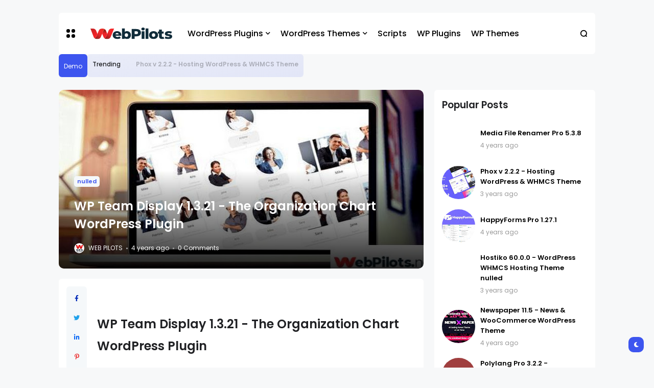

--- FILE ---
content_type: text/html; charset=UTF-8
request_url: https://blog.webpilots.net/2022/05/wp-team-display-1321-organization-chart.html
body_size: 35545
content:
<!DOCTYPE html>
<html class='ltr' dir='ltr' lang='en-GB' xmlns='http://www.w3.org/1999/xhtml' xmlns:b='http://www.google.com/2005/gml/b' xmlns:data='http://www.google.com/2005/gml/data' xmlns:expr='http://www.google.com/2005/gml/expr'>
<head>
<meta content='text/html; charset=UTF-8' http-equiv='Content-Type'/>
<meta content='width=device-width, initial-scale=1, minimum-scale=1, maximum-scale=1, user-scalable=yes' name='viewport'/>
<title>WP Team Display 1.3.21 - The Organization Chart WordPress Plugin</title>
<link href='//fonts.gstatic.com' rel='dns-prefetch'/>
<link href='//dnjs.cloudflare.com' rel='dns-prefetch'/>
<link href='//1.bp.blogspot.com' rel='dns-prefetch'/>
<link href='//2.bp.blogspot.com' rel='dns-prefetch'/>
<link href='//3.bp.blogspot.com' rel='dns-prefetch'/>
<link href='//4.bp.blogspot.com' rel='dns-prefetch'/>
<link href='//www.blogger.com' rel='dns-prefetch'/>
<meta content='blogger' name='generator'/>
<link href='https://blog.webpilots.net/favicon.ico' rel='icon' type='image/x-icon'/>
<link href='https://blog.webpilots.net/2022/05/wp-team-display-1321-organization-chart.html' rel='canonical'/>
<meta content='wordpress plugins, wordpress themes,' name='description'/>
<link href='https://lh3.googleusercontent.com/blogger_img_proxy/AEn0k_tZYQi-wblfH9kNoWmp3En0ABBoCoefQJbBAfy1dAxCqypNrMtTkW0fiun_ciOE7KNsoKL9aaC3_qDJX5hb2s0hGBH98wevxhF-rTr3gdK9h99NxWYfum9a8HhFVvL0qX6-WjthYrOQGOH9M6bZhs7dav8TkaUWoAQb88IzUN3HDsBz18mTUJ3Ic86symNX=w1600' rel='image_src'/>
<!-- Metadata for Open Graph protocol. See http://ogp.me/. -->
<meta content='en_gb' property='og:locale'/>
<meta content='article' property='og:type'/>
<meta content='WP Team Display 1.3.21 - The Organization Chart WordPress Plugin' property='og:title'/>
<meta content='https://blog.webpilots.net/2022/05/wp-team-display-1321-organization-chart.html' property='og:url'/>
<meta content='wordpress plugins, wordpress themes,' property='og:description'/>
<meta content='WebPilots' property='og:site_name'/>
<meta content='https://lh3.googleusercontent.com/blogger_img_proxy/AEn0k_tZYQi-wblfH9kNoWmp3En0ABBoCoefQJbBAfy1dAxCqypNrMtTkW0fiun_ciOE7KNsoKL9aaC3_qDJX5hb2s0hGBH98wevxhF-rTr3gdK9h99NxWYfum9a8HhFVvL0qX6-WjthYrOQGOH9M6bZhs7dav8TkaUWoAQb88IzUN3HDsBz18mTUJ3Ic86symNX=w1600' property='og:image'/>
<meta content='https://lh3.googleusercontent.com/blogger_img_proxy/AEn0k_tZYQi-wblfH9kNoWmp3En0ABBoCoefQJbBAfy1dAxCqypNrMtTkW0fiun_ciOE7KNsoKL9aaC3_qDJX5hb2s0hGBH98wevxhF-rTr3gdK9h99NxWYfum9a8HhFVvL0qX6-WjthYrOQGOH9M6bZhs7dav8TkaUWoAQb88IzUN3HDsBz18mTUJ3Ic86symNX=w1600' name='twitter:image'/>
<meta content='summary_large_image' name='twitter:card'/>
<meta content='WP Team Display 1.3.21 - The Organization Chart WordPress Plugin' name='twitter:title'/>
<meta content='https://blog.webpilots.net/2022/05/wp-team-display-1321-organization-chart.html' name='twitter:domain'/>
<meta content='wordpress plugins, wordpress themes,' name='twitter:description'/>
<link rel="alternate" type="application/atom+xml" title="WebPilots - Atom" href="https://blog.webpilots.net/feeds/posts/default" />
<link rel="alternate" type="application/rss+xml" title="WebPilots - RSS" href="https://blog.webpilots.net/feeds/posts/default?alt=rss" />
<link rel="service.post" type="application/atom+xml" title="WebPilots - Atom" href="https://www.blogger.com/feeds/6295463929031580395/posts/default" />

<link rel="alternate" type="application/atom+xml" title="WebPilots - Atom" href="https://blog.webpilots.net/feeds/4490413457137095984/comments/default" />
<!-- Font Awesome Free -->
<link href='https://use.fontawesome.com/releases/v5.15.4/css/all.css' rel='stylesheet'/>
<!-- Google Font -->
<link as='style' href='https://fonts.googleapis.com/css2?family=Poppins:wght@400;500;600;700&display=swap' rel='stylesheet'/>
<!-- Theme CSS Style -->
<style id='page-skin-1' type='text/css'><!--
/*!***************************************************************
* Theme Name          : Atlas
* Theme Version       : 1.0.0
* Theme Designer      : IW Studio
* Theme Description   : Creative Magazine & News Blogger Theme
****************************************************************/
/*-- Theme Properties --*/
:root{
--body-font:normal normal 16px Poppins;
--body-bg:#f7f8f9 none repeat fixed top center;
--body-bgc:#f7f8f9;
--hLogo-size:160px;
--main-color:#3d55ef;
--child-color:#1b2982;
--text-color:#202124;
--link-color:#000000;
--widget-bg:#ffffff;
--mega-bg:#f7f7f7;
--links-bg:#f5f8fa;
--quotes-bg:#2a2a2a;
--quotes-c:#ffffff;
--bquote-bg:#f5f8fa;
--check-bg:#4ab33c;
--info-bg:#1528a4;
--exclamation-bg:#dd9d16;
--error-bg:#ef0c0c;
--border-radius:10px;
--border-c:#f3f3f3;
--transition: all .3s;
--transition-2: all .4s ease;
--transform: translateX(-4%);
}
html.dark{
--body-bg:#242d4a none repeat fixed top left;
--body-bgc:#242d4a;
--main-color:#136594;
--child-color:#6010a9;
--text-color:#e7e7e7;
--link-color:#e7e7e7;
--widget-bg:#1d2239;
--mega-bg:#1d2239;
--links-bg:#252f59;
--border-c:#1d2545;
--quotes-bg:#24272a;
--bquote-bg:#1d2545;
}
html.rtl{
--body-font: normal normal 15px 'Tajawal',sans-serif;
--transform: translateX(4%);
}
/*!**********************************
* Reset
*************************************/
html {
position: relative;
-webkit-text-size-adjust: 100%;
}
a,
abbr,
acronym,
address,
applet,
b,
big,
blockquote,
body,
caption,
center,
cite,
code,
dd,
del,
dfn,
div,
dl,
dt,
em,
fieldset,
font,
form,
h1,
h2,
h3,
h4,
h5,
h6,
html,
i,
iframe,
img,
ins,
kbd,
label,
legend,
li,
object,
p,
pre,
q,
s,
samp,
small,
span,
strike,
strong,
sub,
sup,
table,
tbody,
td,
tfoot,
th,
thead,
tr,
tt,
u,
ul,
var {
padding: 0;
margin: 0;
border: 0;
outline: 0;
vertical-align: baseline;
background: 0;
text-decoration: none;
}
iframe {
border-radius: var(--border-radius);
max-width: 100%;
}
ol,
ul {
padding: 0;
list-style: none;
margin: 0;
}
u {
text-decoration: underline;
}
strike {
text-decoration: line-through;
}
pre {
white-space: pre-wrap;
}
.clear,
.clearfix {
clear: both;
}
a[style*="1em"] {
margin: 0 !important;
}
/*!**********************************
* General
***********************************/
.quickedit,
.cookie-choices-info {
display:none;
visibility:hidden;
opacity:0
}
h1,
h2,
h3,
h4,
h5,
h6 {
word-wrap: break-word;
font-weight: 600;
}
.postBody {
line-height: 1.8;
}
.postBody h1,
.postBody h2,
.postBody h3 {
margin-top: 1em;
margin-bottom: 1em;
}
.postBody ul {
list-style: disc;
}
.postBody ol {
list-style: decimal;
}
.postBody ul,
.postBody ol {
margin: 0 0 0 1.2em;
}
.rtl .postBody ul,
.rtl .postBody ol {
margin: 0 1.2em 0 0;
}
.postBody p {
margin-top: 1em;
margin-bottom: 1em;
}
li > ul,
li > ol {
margin: 0;
}
b,
strong {
font-weight: 600;
}
dfn,
cite,
em,
i {
font-style: normale;
}
abbr,
acronym {
cursor: help;
}
mark,
ins {
text-decoration: none;
}
img {
height: auto;
max-width: 100%;
border-radius: var(--border-radius);
}
button,
input,
select,
textarea {
vertical-align:baseline;
*vertical-align:middle;
border: 0;
background: 0;
}
button,
html input[type="button"],
input[type="reset"],
input[type="submit"]{
border:0;
outline:none;
cursor:pointer;
padding:0;
-webkit-appearance:button
}
input[type="checkbox"],
input[type="radio"]{
box-sizing:border-box;
padding:0
}
input[type="search"]{
-webkit-appearance:textfield;
-webkit-box-sizing:content-box;
-moz-box-sizing:content-box;
box-sizing:content-box
}
input[type="search"]::-webkit-search-decoration{
-webkit-appearance:none
}
button::-moz-focus-inner,
input::-moz-focus-inner{
border:0;
padding:0
}
input[type="text"],
input[type="email"],
input[type="password"],
input[type="search"],
input[type="url"]{
border:0;
font-size:inherit;
padding:0;
}
input[type="text"]:focus,
input[type="email"]:focus,
input[type="password"]:focus,
input[type="search"]:focus,
input[type="url"]:focus,
textarea:focus{
outline:none;
}
a {
color: var(--link-color);
text-decoration: none;
}
a:active,
a:focus,
a:hover {
color: var(--main-color);
}
*,
:after,
:before {
-webkit-box-sizing: border-box;
-moz-box-sizing: border-box;
box-sizing: border-box;
}
.fa,
.fas {
font-weight: 900;
}
.fa,
.far,
.fas {
font-family: "Font Awesome 5 Free";
}
.faStyle a:before,
.fab{
font-family:"Font Awesome 5 Brands";
}
body {
position: relative;
background: var(--body-bg);
color: var(--text-color);
font: var(--body-font);
}
body.offScroll {
overflow: hidden;
height: 100%;
}
.no-items.section,
.settings.wrapper,
.postaAds.wrapper {
opacity:0;
visibility: hidden;
display: none;
}
.ads {
text-align: center;
}
.widget-heading {
display: flex;
align-items: center;
justify-content: space-between;
}
.widget-heading > *:not(:last-child) {
margin: 0 15px 0 0;
}
.rtl .widget-heading > *:not(:last-child) {
margin: 0 0 0 15px;
}
.viewAll {
margin-inline-start: auto;
font-size: 10px;
color: #999;
}
.gridLayout .posts {
display: -ms-grid;
display: grid;
grid-gap: 20px;
-ms-grid-gap: 20px;
}
.post {
position: relative;
}
.postImage {
position: relative;
overflow: hidden;
}
.comment .hasImage,
.category .hasImage,
.post .hasImage,
.category .noImage,
.post .noImage {
display: block;
width: 100%;
height: 100%;
background-size: cover;
background-position: center;
background-repeat: no-repeat;
}
.post .hasImage {
width: 105%;
}
.postCat {
background-color: var(--links-bg);
padding: 2px 6px;
border-radius: 5px;
font-size: 11px;
font-weight: 600;
}
.postCat a {
color: var(--main-color);
}
.postSnippet {
color: #676767;
font-size: 12px;
margin-bottom: 15px;
}
.dark .postSnippet {
color: #cdcdcd;
}
.postMeta {
display: flex;
align-items: center;
font-size: 12px;
color: #999;
flex-wrap: wrap;
}
.postMeta > span {
display: flex;
align-items: center;
}
.postMeta > span:not(:last-child) {
margin: 0 5px 0 0;
}
.rtl .postMeta > span:not(:last-child) {
margin: 0 0 0 5px;
}
.postAuthor {
text-transform: uppercase;
}
.postMeta > span:not(:last-child):after {
content: '';
width: 3px;
height: 3px;
background-color: #999;
border-radius: 100px;
margin: 0 2px 0 7px;
}
.rtl .postMeta > span:not(:last-child):after {
margin: 0 7px 0 2px;
}
.postMeta > span.postCat:after {
display:none;
}
.postImage .hasImage.lazy {
transition: var(--transition-2);
-webkit-transition: var(--transition-2);
}
.postImage:hover .hasImage.lazy {
-webkit-transform: var(--transform);
transform: var(--transform);
}
.slider-2 .item-0 > .postImage [data-icon="video"]:before,
.grid-1 [data-icon="video"]:before,
.tabs-1 .item-0 [data-icon="video"]:before,
.sided-2 .item-0 [data-icon="video"]:before,
.FeaturedPost [data-icon="video"]:before {
top: 25px;
left: 25px;
right: auto;
transform: none;
}
.rtl .slider-2 .item-0 > .postImage [data-icon="video"]:before,
.rtl .grid-1 [data-icon="video"]:before,
.rtl .tabs-1 .item-0 [data-icon="video"]:before,
.rtl .sided-2 .item-0 [data-icon="video"]:before,
.rtl .FeaturedPost [data-icon="video"]:before {
right: 25px;
left: auto;
}
.sided-4 [data-icon="video"]:before {
top: 8px;
right: 8px;
left: auto;
transform: none;
width: 20px;
height: 20px;
border-radius: 7px;
}
.rtl .sided-4 [data-icon="video"]:before {
left: 8px;
right: auto;
}
.FeaturedPost [data-icon="video"]:before {
right: 65px;
left: auto;
}
.rtl .FeaturedPost [data-icon="video"]:before {
left: 65px;
right: auto;
}
[data-icon="video"]:before {
content: "";
position: absolute;
width: 30px;
height: 30px;
background-image: url("data:image/svg+xml,%3Csvg xmlns='http://www.w3.org/2000/svg' viewBox='0 0 20 20' stroke-linecap=' round' stroke-linejoin='round'%3E%3Cpolygon fill='none' stroke-width='6' stroke='%23000' points='6.5,5 14.5,10 6.5,15'%3E%3C/polygon%3E%3C/svg%3E");
background-color: rgb(255 255 255);
top: 50%;
right: 50%;
background-size: 50%;
background-repeat: no-repeat;
background-position: 55% center;
transform: translate(50%,-50%);
border-radius: var(--border-radius);
}
.tabsLoading.loader-1 {
position: absolute;
width: 100%;
height: 100%;
top: 0;
background-image: linear-gradient(to top left, var(--widget-bg) -30%,#0000 310%);
}
.tabContent {
position: relative;
}
/*!**********************************
* ShortCode
***********************************/
/*====== Drop Caps ======*/
.postBody a[href="#dropcap"] {
font-size: 73px;
font-weight: 500;
line-height: 62px;
float: left;
display: inline-block;
margin: 0 10px 0 0;
pointer-events: none;
cursor: default;
}
.rtl .postBody a[href="#dropcap"] {
float: right;
margin: 0 0 0 10px;
}
/*====== Links ======*/
.postBody.content a:not([class],[href="#dropcap"]) {
background-image: linear-gradient(to top left, var(--main-color) -2500%,#0000 300%);
}
.postBody.content a:not([class],[href="#dropcap"]) {
-webkit-transition: .4s;
transition: .4s;
background-position: 0 100%;
background-repeat: repeat-x;
font-weight: 600;
background-size: 4px 3px;
text-decoration: none;
-webkit-transition: background-size .2s;
transition: all .5s;
}
.postBody.content a:not([class],[href="#dropcap"]):hover {
background-size: 4px 50px;
}
/*====== Buttons ======*/
.postBody a.faStyle {
color: var(--main-color);
background-image: linear-gradient(to top left, var(--main-color) -2500%,#0000 300%);
padding: 10px 20px;
display: inline-block;
border-radius: 8px;
margin-bottom: 6px;
}
.postBody a.faStyle i {
margin: 0 10px 0 0;
}
.rtl .postBody a.faStyle i {
margin: 0 0 0 10px;
}
/*====== Block Quote ======*/
.postBody blockquote {
background-color: var(--bquote-bg);
border-radius: 6px;
padding: 30px 30px 30px 70px;
position: relative;
display: block;
}
.postBody blockquote:not(.faStyle):before {
content: "\f10e";
font-family: 'Font Awesome 5 Free';
font-weight: 600;
position: absolute;
left: 30px;
}
/*====== Msgs ======*/
.postBody blockquote.faStyle {
background-color: var(--main-color);
color: #fff;
padding: 15px;
display: inline-block;
border-radius: 6px;
margin: 5px 0;
}
.postBody blockquote.check {
background-color: #0000;
background-image: linear-gradient(to top left, var(--check-bg) -2500%,#0000 300%);
color: var(--check-bg);
}
.postBody blockquote.info {
background-color: #0000;
background-image: linear-gradient(to top left, var(--info-bg) -2500%,#0000 300%);
color: var(--info-bg);
}
.postBody blockquote.exclamation {
background-color: #0000;
background-image: linear-gradient(to top left, var(--exclamation-bg) -2500%,#0000 300%);
color: var(--exclamation-bg);
}
.postBody blockquote.times {
background-color: #0000;
background-image: linear-gradient(to top left, var(--error-bg) -2500%,#0000 300%);
color: var(--error-bg);
}
.postBody blockquote.faStyle i {
width: 23px;
height: 23px;
display: inline-flex;
align-items: center;
justify-content: center;
font-size: 12px;
margin: 0 10px 0 0;
}
.rtl .postBody blockquote.faStyle i {
margin: 0 0 0 10px;
}
/*!**********************************
* Header
*************************************/
.header.wrapper {
position: relative;
width: 100%;
z-index: 1;
max-width: 1080px;
margin: 0 auto;
padding-left: 15px;
padding-right: 15px;
transition: var(--transition);
}
.header.fixed {
position: fixed;
max-width: 100%;
top: 0;
padding: 0;
}
.header.fixed .mainBar {
margin: 0;
}
.header.fixed .mainBar .rowThree {
opacity: 0;
visibility: hidden;
}
/*====== mainBar ======*/
.mainBar {
width: 100%;
position: relative;
margin-top: 25px;
margin-bottom: 25px;
}
.mainBar .rowOne {
width: 100%;
position: relative;
}
.mainBar .rowTwo {
position: relative;
justify-content: space-between;
padding: 0 15px;
background-color: var(--widget-bg);
border-radius: 6px;
}
.dark .mainBar .rowTwo {
background-image: linear-gradient(90deg, var(--main-color) 0, var(--child-color) 100%);
}
.mainBar .rowTwo,
.mainBar .rowTwo .colOne {
display: flex;
align-items: center;
width: 100%;
}
.mainBar .rowTwo .colOne > div:not(:last-child) {
margin: 0 30px 0 0;
}
.rtl .mainBar .rowTwo .colOne > div:not(:last-child) {
margin: 0 0 0 30px;
}
.mainBar .rowTwo.noMenu {
padding: 15px;
}
.mainBar .rowTwo .colTwo {
display: flex;
align-items: center;
}
.mainBar .rowTwo .colTwo > div:not(:last-child) {
margin: 0 15px 0 0;
}
.rtl .mainBar .rowTwo .colTwo > div:not(:last-child) {
margin: 0 0 0 15px;
}
/*------ ticker ------*/
.mainBar .rowThree {
display: inline-flex;
}
.mainBar .rowThree .colOne {
display: flex;
align-items: center;
padding: 10px;
background-color: var(--main-color);
color: #fff;
border-radius: 6px;
}
.mainBar .rowThree .colOne.no-items {
display: none;
}
.mainBar .rowThree .colOne a {
color: #fff;
font-size: 12px
}
.mainBar .rowThree .colTwo {
padding: 10px;
background-image: linear-gradient(to top left, var(--main-color) -2500%,#0000 300%);
border-radius: 6px;
}
.mainBar .rowThree ul {
display: flex;
flex-wrap: wrap;
align-items: center;
}
.mainBar .rowThree .showBar {
display: none;
}
.mainBar .rowThree li:not(:last-child) {
margin: 0 15px 0 0;
}
.rtl .mainBar .rowThree li:not(:last-child) {
margin: 0 0 0 15px;
}
.mainBar .rowThree .PopularPosts {
display: flex;
align-items: center;
}
.mainBar .rowThree .title {
font-size: 12px;
font-weight: 500;
margin: 0 5px 0 0;
}
.rtl .mainBar .rowThree .title {
margin: 0 0 0 5px;
}
.mainBar .rowThree .itemWrap:not(.item-0) {
display: none;
}
.mainBar .rowThree .post {
display: flex;
align-items: center;
flex-wrap: wrap;
}
.mainBar .rowThree .post > *:not(:last-child) {
margin: 0 5px 0 0;
}
.rtl .mainBar .rowThree .post > *:not(:last-child) {
margin: 0 0 0 5px;
}
.mainBar .rowThree .postTitle {
font-size: 12px;
}
.mainBar .rowThree .postImage {
width: 20px;
height: 20px;
flex: 0 0 20px;
border-radius: 100px;
}
/*------ slidePanel ------*/
.panelOpen a {
display: grid;
grid-template-columns: 1fr 1fr;
grid-gap: 3px;
}
.dark .panelOpen a:hover,
.dark .panelOpen a:focus {
color: var(--link-color);
}
.panelOpen i {
background-color: currentColor;
width: 7px;
height: 7px;
display: block;
border-radius: 3px;
}
.slidePanel {
position: fixed;
top: 0;
left: 0;
height: 100%;
width: 100%;
visibility: hidden;
z-index: 2;
}
.slidePanel.visible {
visibility: visible;
}
.slidePanel:after {
position: absolute;
content: "";
background-color: var(--links-bg);
opacity: .99;
top: 0;
bottom: 0;
left: 0;
width: 100%;
height: 100%;
cursor: pointer;
}
.panelInner {
position: fixed;
max-width: 300px;
width: 100%;
height: 100%;
top: 0;
background-color: var(--widget-bg);
z-index: 1;
transform: translate3d(-100%, 0, 0);
transition: var(--transition);
}
.rtl .panelInner {
transform: translate3d(100%, 0, 0);
}
.slidePanel.visible .panelInner {
transform: translate3d(0, 0, 0);
}
.panelHeader {
display: flex;
justify-content: space-between;
align-items: center;
height: 65px;
padding: 10px 15px;
border-bottom: 1px solid var(--border-c);
}
.panelHeader img {
display: block;
width: 100%;
max-width: 70px;
}
.panelContent {
padding: 15px;
overflow: auto;
height: calc(100% - 65px);
}
.panelContent::-webkit-scrollbar {
width: 12px;
}
.panelContent::-webkit-scrollbar-track {
background-color: var(--widget-bg);
}
.panelContent::-webkit-scrollbar-thumb {
background-color: var(--main-color);
border: 4px solid var(--widget-bg);
border-radius: 8px;
}
.panelContent .widget {
border-radius: 6px;
margin-bottom: 25px;
display: grid;
grid-row-gap: 20px;
}
.panelContent #menu-2 > li > ul {
padding: 0 0 0 5px;
}
.rtl .panelContent #menu-2 > li > ul {
padding: 0 5px 0 0;
}
.panelContent #menu-2 > li > a {
font-weight: 500;
}
.panelContent #menu-2 li a {
padding: 5px 0;
display: inline-block;
}
.panelContent #menu-2 .hasMenu > a {
display: flex;
align-items: center;
justify-content: space-between;
}
.panelContent #menu-2 .hasMenu > a:after {
content: "\f054";
font-size: 9px;
font-weight: 600;
font-family: 'Font Awesome 5 Free';
}
.rtl .panelContent #menu-2 .hasMenu > a:after {
content: "\f053";
}
.panelContent #menu-2 .hasMenu.down > a:after {
content: "\f078";
}
.panelContent #menu-2 .subItem {
display: none;
}
.panelContent #menu-2 .hasMenu.down .subItem {
display: block;
}
.panelContent #menu-2 .subMenu li {
margin-top: 10px;
}
/*------ mainBar Logo ------*/
.mainBar .headerLogo img {
width: var(--hLogo-size);
flex: 0 0 var(--hLogo-size);
display: flex;
border-radius: 0;
}
.mainBar .headerTitle .title {
font-size: 21px;
font-weight: 600;
}
/*------ mainBar Menu ------*/
.mainMenu #menu-1 {
display: flex;
align-items: center;
flex-wrap: wrap;
}
.mainMenu #menu-1 > li:not(:last-child) {
margin: 0 20px 0 0;
}
.rtl .mainMenu #menu-1 > li:not(:last-child) {
margin: 0 0 0 20px;
}
.mainMenu #menu-1 ul li {
position: relative;
}
.mainMenu #menu-1 .subItem {
display: none;
}
.mainMenu #menu-1 > li >  a {
position: relative;
font-weight: 500;
padding: 28px 0;
display: flex;
align-items: center;
}
.dark .mainMenu #menu-1 > li > a:hover,
.dark .mainMenu #menu-1 > li > a:focus {
color: var(--link-color);
}
.mainMenu #menu-1 > li > a:before {
position: absolute;
content: "";
height: 3px;
background-color: var(--main-color);
right: 1px;
margin: 0 auto;
bottom: 0;
width: calc(100% - 1px);
transition: var(--transition-2);
transform: scaleX(0);
transform-origin: top right;
}
.dark .mainMenu #menu-1 > li > a:before {
background-color: var(--link-color);
}
.mainMenu #menu-1 > li:hover > a:before {
transform: scaleX(1);
}
.mainMenu #menu-1 > li >  a:after {
margin: 0 0 0 5px;
}
.rtl .mainMenu #menu-1 > li >  a:after {
margin: 0 5px 0 0;
}
.mainMenu #menu-1 > li > ul {
position: absolute;
visibility: hidden;
opacity: 0;
background-color: var(--mega-bg);
transform: translateY(-10px);
transition: var(--transition);
pointer-events: none;
}
.mainMenu #menu-1 > li:hover > ul {
visibility: visible;
opacity: 1;
z-index: 1;
transform: translateY(0);
pointer-events: auto;
}
/*------ Sub Menu ------*/
.mainMenu .hasMenu > a:after {
content: "\f078";
font-weight: 600;
font-size: 10px;
font-family: "Font Awesome 5 Free";
}
.mainMenu .subMenu {
width: 150px;
border-radius: 6px;
}
.mainMenu #menu-1 .subMenu .subItem {
display: block;
}
.mainMenu .subMenu .subItem:not(:last-child) {
border-bottom: 1px solid #7878780d;
}
.mainMenu .subMenu .subItem a {
padding: 10px;
display: flex;
}
/*------ Mega Menu ------*/
.mainMenu .hasMega > a:after {
content: "\f078";
font-weight: 600;
font-size: 10px;
font-family: "Font Awesome 5 Free";
}
.mainMenu .megaMenu {
display: flex;
width: 100%;
left: 0;
right: 0;
overflow: hidden;
border-radius: 6px;
}
.mainMenu .megaMenu .tabsSelect {
width: 215px;
flex: 0 0 215px;
display: flex;
flex-direction: column;
padding: 15px;
background-image: linear-gradient(to top left, var(--main-color) -2500%,#0000 300%);
}
.mainMenu .megaMenu .tabsSelect li:not(:last-child) {
margin-bottom: 15px;
}
.mainMenu .megaMenu .tabsSelect li {
font-weight: 500;
display: flex;
align-items: center;
justify-content: space-between;
}
.mainMenu .megaMenu .tabsSelect .active:after {
content: "\f105";
font-family: 'Font Awesome 5 Free';
font-weight: 600;
color: var(--main-color);
}
.rtl .mainMenu .megaMenu .tabsSelect .active:after {
content: "\f104";
}
.mainMenu .megaMenu .tabsSelect .active a {
color: var(--main-color);
}
.megaMenu .tabContent:not(.active) {
display: none;
}
.mainMenu .posts {
width: 100%;
display: flex;
padding: 15px;
overflow: auto;
}
.mainMenu .megaMenu > .posts .post {
min-width: 188px;
}
.mainMenu .megaMenu .tabContent .post {
flex: 0 0 186.25px;
}
.mainMenu .posts::-webkit-scrollbar {
height: 12px;
}
.mainMenu .posts::-webkit-scrollbar-track {
background-color: var(--border-c);
}
.mainMenu .posts::-webkit-scrollbar-thumb {
background-color: var(--main-color);
border: 4px solid var(--border-c);
border-radius: 8px;
}
.mainMenu .post:not(:last-child) {
margin: 0 20px 0 0;
}
.rtl .mainMenu .post:not(:last-child) {
margin: 0 0 0 20px;
}
.mainMenu .post {
width: 100%;
display: flex;
flex-direction: column;
}
.mainMenu .post > div:not(:last-child) {
margin-bottom: 15px;
}
.mainMenu .postImage {
width: 100%;
height: 175px;
border-radius: var(--border-radius);
}
.mainMenu .postTitle {
font-size: 14px;
margin-bottom: 10px;
}
.mainMenu .postCat,
.mainMenu .postAuthor {
display: none;
}
/*------ Popup Search ------*/
.searchOpen a {
display: grid;
}
.dark .searchOpen a:hover,
.dark .searchOpen a:focus {
color: var(--link-color);
}
.popSearch {
position: fixed;
top: 0;
left: 0;
right: 0;
bottom: 0;
background-color: var(--links-bg);
opacity: .99;
z-index: 2;
width: 100%;
height: 100%;
display: none;
}
.popSearch.visible {
display: flex;
}
.popSearch .searchInner {
margin: auto;
max-width: 600px;
position: relative;
width: 100%;
padding-left: 15px;
padding-right: 15px;
}
.popSearch form {
width: 100%;
padding: 20px 15px;
background-image: linear-gradient(to top left, var(--main-color) -2500%,#0000 300%);
font-size: 19px;
color: var(--main-color);
display: flex;
justify-content: space-between;
border-radius: 4px;
}
.popSearch button {
color: var(--main-color);
margin: 0 0 0 10px;
}
.rtl .popSearch button {
margin: 0 10px 0 0;
}
.popSearch input {
color: var(--main-color);
width: 100%;
padding: 0;
}
.popSearch input[type="text"]::placeholder {
color: var(--main-color);
}
.searchResults {
position: relative;
display: grid;
grid-gap: 20px;
width: 100%;
max-height: 405px;
overflow: auto;
border-top: 1px solid var(--mega-bg);
background-color: var(--widget-bg);
padding: 15px;
border-radius: 6px;
}
.searchResults h4 {
color: #999;
font-weight: 400;
}
.searchResults::-webkit-scrollbar {
width: 12px;
}
.searchResults::-webkit-scrollbar-track {
background-color: var(--widget-bg);
}
.searchResults::-webkit-scrollbar-thumb {
background-color: var(--main-color);
border: 4px solid var(--widget-bg);
border-radius: 8px;
}
.searchResults .postImage {
width: 70px;
height: 70px;
flex: 0 0 70px;
border-radius: var(--border-radius);
}
.searchResults .posts {
display: flex;
flex-direction: column;
}
.searchResults .post:not(:last-child) {
margin-bottom: 15px;
}
.searchResults .post {
display: flex;
align-items: center;
}
.searchResults .post > div:not(:last-child) {
margin: 0 15px 0 0;
}
.rtl .searchResults .post > div:not(:last-child) {
margin: 0 0 0 15px;
}
.searchResults .postTitle {
font-size: 14px;
margin-bottom: 5px;
}
.searchTags span {
background-color: var(--links-bg);
padding: 4px 9px;
border-radius: 5px;
font-size: 12px;
font-weight: 400;
margin-right: 0 5px 0 0;
}
.rtl .searchTags span {
margin-right: 0 0 0 5px;
}
.searchTags span.postCat a {
color: var(--link-color);
}
/*!**********************************
* Main Wrapper
*************************************/
.main.wrapper {
position: relative;
width: 100%;
display: flex;
flex-direction: column;
}
.main.wrapper > div:not(:last-child) {
margin-bottom: 25px;
}
.main.noBlock,
body:not(.Home) .main.wrapper {
margin-top: 25px;
}
.layouts {
width: 100%;
position: relative;
}
/*====== Block 1 ======*/
.main .rowOne {
width: 100%;
display: flex;
flex-direction: column;
max-width: 1080px;
margin: 0 auto;
padding-left: 15px;
padding-right: 15px;
}
.main .rowOne > div:not(:last-child) {
margin-bottom: 25px;
}
.main .rowOne .layoutOne > div:not(:last-child) {
margin-bottom: 20px;
}
/*------ Slider 1 ------*/
.slider-1 .loader-1,
[data-collect*="slider-1"] .loader-1 {
min-height: 120px;
}
.slider-1 {
padding: 15px;
background-color: var(--widget-bg);
border-radius: 6px;
}
.slider-1 .slide-2 .post {
display: flex;
align-items: center;
}
.slider-1 .slide-2 .post > div:not(:last-child) {
margin: 0 15px 0 0;
}
.rtl .slider-1 .slide-2 .post > div:not(:last-child) {
margin: 0 0 0 15px;
}
.slider-1 .slide-2 .postImage {
width: 90px;
height: 90px;
flex: 0 0 90px;
border-radius: 100px;
}
.slider-1 .slide-2 .postTitle {
font-size: 13px;
margin-bottom: 5px;
}
.slider-1 .slide-2 .postAuthor {
display: none;
}
/*------ Block 1 Ads ------*/
.main .rowOne .ads {
max-width: 880px;
margin: 0 auto;
position: relative;
}
/*====== Block 2 ======*/
.main .rowTwo {
width: 100%;
max-width: 1080px;
margin: 0 auto;
display: flex;
padding-left: 15px;
padding-right: 15px;
flex-wrap: wrap;
justify-content: flex-start;
-webkit-justify-content: flex-start;
}
.main .rowTwo > *:not(:last-child) {
margin: 0 2% 0 0;
}
.rtl .main .rowTwo > *:not(:last-child) {
margin: 0 0 0 2%;
}
.main .rowTwo .widget:not(.Blog),
.main .rowTwo .postInner,
.main .rowTwo .blogPosts {
background-color: var(--widget-bg);
padding: 15px;
border-radius: 6px;
margin-bottom: 25px;
display: grid;
grid-row-gap: 20px;
}
.main .rowTwo .postInner.hasHead .postBody img {
display: none;
}
.main .rowTwo .widget.FeaturedPost,
.main .rowTwo .widget.AdSense,
.main .rowTwo .widget[data-type="Ads"],
.main .rowTwo .widget[data-type="Featured"] {
background-color: #0000;
padding: 0;
}
/*====== Main Sidebar wrapper ======*/
.mainSide {
width: 30%;
}
.noSide .mainBlog {
width:100%
}
.noSide .mainSide {
display:none
}
/*====== mainBlog wrapper ======*/
.mainBlog {
width: 68%;
margin: 0 auto 0 0;
}
.rtl .mainBlog {
margin: 0 0 0 auto;
}
/*====== PopularPosts ======*/
.PopularPosts:not([data-type="Ticker"]) .posts {
display: grid;
grid-gap: 20px;
}
.PopularPosts:not([data-type="Ticker"]) .post {
display: flex;
align-items: center;
}
.PopularPosts:not([data-type="Ticker"]) .post > div:not(:last-child) {
margin: 0 10px 0 0;
}
.rtl .PopularPosts:not([data-type="Ticker"]) .post > div:not(:last-child) {
margin: 0 0 0 10px;
}
.PopularPosts:not([data-type="Ticker"]) .postImage {
width: 65px;
height: 65px;
flex: 0 0 65px;
border-radius: 100px;
}
.PopularPosts:not([data-type="Ticker"]) .postTitle {
font-size: 13px;
margin-bottom: 5px;
}
/*====== FeaturedPost ======*/
.FeaturedPost .postImage {
height: 350px;
border-radius: 6px;
width: 100%;
}
.FeaturedPost .hasImage.lazy:before {
background-image: linear-gradient(180deg,rgba(0,0,0,0) 0,rgba(0,0,0,0) 45%,rgba(0,0,0,.4) 60%,#000000d9 100%);
position: absolute;
content: '';
width: 100%;
height: 100%;
left: 0;
top: 0;
right: 0;
}
.FeaturedPost .postImage a:after {
content: "";
position: absolute;
width: 30px;
height: 30px;
background-image: url("data:image/svg+xml,%3Csvg xmlns='http://www.w3.org/2000/svg' viewBox='0 0 24 24' fill='%23fff'%3E%3Cpath d='M18.7167969,12.5253906c-0.7381592-1.3974609-1.8897705-2.5983887-3.2472534-3.4315186L15.0595703,5.925293 C16.2315674,5.0093994,17,3.5991821,17,2c0-1.3740234-2.5917969-2-5-2S7,0.6259766,7,2 c0,1.5993042,0.7684937,3.0095825,1.9406738,3.9254761L8.52948,9.0947876 c-1.3568726,0.8323975-2.5081177,2.0325317-3.2462769,3.430603c-0.3154297,0.5961914-0.3701172,1.3217773-0.1513672,1.9897461 c0.2001953,0.6108398,0.6162109,1.1064453,1.1401367,1.3603516c1.5718994,0.762146,3.3653564,1.0270386,4.8193359,1.098938 l0.409668,6.5568237C11.5175781,23.7949219,11.7358398,24,12,24s0.4824219-0.2050781,0.4990234-0.46875l0.409668-6.5568237 c1.4539795-0.0718994,3.2473755-0.336731,4.8188477-1.0984497c0.5244141-0.2543945,0.9404297-0.75,1.140625-1.3608398 C19.0869141,13.847168,19.0322266,13.121582,18.7167969,12.5253906z'%3E%3C/path%3E%3C/svg%3E");
background-color: var(--main-color);
background-size: 55%;
background-repeat: no-repeat;
background-position: center;
border-radius: var(--border-radius);
top: 25px;
right: 25px;
}
.FeaturedPost .postDetails {
position: absolute;
bottom: 0;
padding: 30px;
left: 0;
right: 0;
transition: var(--transition);
}
.FeaturedPost .post:hover .postDetails {
bottom: 10px;
}
.FeaturedPost .postTitle {
margin-top: 15px;
margin-bottom: 15px;
font-size: 19px;
}
.FeaturedPost .postTitle a {
color: #fff;
}
.FeaturedPost .postMeta {
color: #f9f9f9;
}
/*====== LinkList ======*/
.PageList ul,
.LinkList:not([data-type="Icons"],[data-type="Quotes"],[data-type="Nav"]) ul:not(.noDir) {
display: flex;
flex-direction: column;
flex-wrap: wrap;
}
.PageList li:not(:last-child),
.LinkList:not([data-type="Icons"],[data-type="Quotes"],[data-type="Nav"]) ul:not(.noDir) li:not(:last-child,.subItem) {
margin-bottom:10px;
}
/*------ Icons ------*/
.LinkList[data-type="Icons"] ul {
display: grid;
grid-template-columns: 1fr 1fr;
grid-gap: 20px;
}
.LinkList[data-type="Icons"] li a {
display: flex;
align-items: center;
}
.LinkList[data-type="Icons"] li a:before {
display: inline-flex;
align-items: center;
flex-wrap: wrap;
background-color: var(--child-color);
color: #fff;
padding: 12px 10px;
border-radius: 8px;
margin: 0 10px 0 0;
}
.rtl .LinkList[data-type="Icons"] li a:before {
margin: 0 0 0 10px;
}
.LinkList[data-type="Icons"] .hasCount {
display: flex;
flex-direction: column;
font-size: 12px;
font-weight: 500;
}
/*------ Quotes ------*/
.LinkList[data-type="Quotes"] {
background-color: var(--quotes-bg);
color: var(--quotes-c);
display: block;
}
.LinkList[data-type="Quotes"] .owl-nav {
display: grid;
grid-template-columns: 1fr 1fr;
grid-gap: 8px;
}
.rtl .LinkList[data-type="Quotes"] .owl-nav {
direction: rtl;
}
.LinkList[data-type="Quotes"] button {
color: var(--quotes-c);
}
.LinkList[data-type="Quotes"] .disabled {
opacity: .5;
}
.LinkList[data-type="Quotes"] ul {
overflow: hidden;
}
.LinkList[data-type="Quotes"] ul > .quote:not(.item-0) {
display: none;
}
.LinkList[data-type="Quotes"] .quote p {
padding-bottom: 10px;
margin-top: 20px;
display: flex;
}
.LinkList[data-type="Quotes"] .quote span {
font-size: 12px;
text-align: end;
display: block;
font-style: italic;
padding: 4px;
}
.LinkList[data-type="Quotes"] .quote p:before {
content: '\f10d';
font-family: 'Font Awesome 5 Free';
font-weight: 600;
font-size: 30px;
color: #00000059;
}
.LinkList[data-type="Quotes"] .quote p:before {
margin: 0 10px 0 0;
}
.rtl .LinkList[data-type="Quotes"] .quote p:before {
margin: 0 0 0 10px;
}
/*====== Label ======*/
.listLabel ul {
display: flex;
flex-wrap: wrap;
flex-direction: column;
}
.listLabel li:not(:last-child) {
margin-bottom: 10px;
}
.listLabel li a {
display: inline-flex;
flex-wrap: wrap;
align-items: center;
}
.listLabel .labelCount {
background-color: var(--links-bg);
min-width: 20px;
height: 20px;
padding-left: 4px;
padding-right: 4px;
display: flex;
align-items: center;
justify-content: center;
font-size: 11px;
border-radius: 4px;
margin: 0 10px 0 0;
}
.rtl .listLabel .labelCount {
margin: 0 0 0 10px;
}
.cloudLabel ul {
display: flex;
flex-wrap: wrap;
}
.cloudLabel li {
margin: 0 4px 4px 0;
}
.rtl .cloudLabel li {
margin: 0 0 4px 4px;
}
.cloudLabel li a {
background-color: var(--child-color);
color: #fff;
padding: 4px 8px;
border-radius: 4px;
font-size: 13px;
display: block;
}
/*------ Featured ------*/
.featuredLabel {
display: grid;
grid-template-columns: 1fr;
grid-gap: 15px;
align-items: start;
}
.layouts .featuredLabel {
grid-template-columns: 1fr 1fr 1fr;
grid-gap: 20px;
}
.featuredLabel .category {
position: relative;
border-radius: var(--border-radius);
overflow: hidden;
}
.featuredLabel .category .catImage {
width: 100%;
height: 100%;
position: absolute;
}
.featuredLabel .category a {
color: #fff;
word-break: break-all;
}
.featuredLabel .category .hasImage.lazy:before {
content: '';
position: absolute;
left: 0;
bottom: 0;
right: 0;
width: 100%;
height: 100%;
background-image: linear-gradient(to top left, #000000b3 -30%,#0000 310%);
}
.featuredLabel .category .catDetails {
padding: 25px 20px;
display: flex;
align-items: center;
justify-content: space-between;
}
.featuredLabel .catName {
position: relative;
}
.featuredLabel .catCount {
position: relative;
background-color: #ffffff4a;
width: 25px;
height: 25px;
flex: none;
padding-left: 5px;
padding-right: 5px;
font-weight: 500;
color: #fff;
font-size: 12px;
display: flex;
align-items: center;
justify-content: center;
border-radius: 8px;
}
/*====== multiplePosts ======*/
.multiplePosts {
display: grid;
grid-gap: 35px;
}
.multiplePosts .post {
display: flex;
flex-direction: row;
}
.multiplePosts .post > div:not(:last-child) {
margin: 0 20px 0 0;
}
.rtl .multiplePosts .post > div:not(:last-child) {
margin: 0 0 0 20px;
}
.multiplePosts .postImage {
flex: 0 0 220px;
width: 220px;
height: 200px;
border-radius: var(--border-radius);
}
.multiplePosts .postTitle {
font-size: 21px;
margin-top: 20px;
margin-bottom: 20px;
}
.multiplePosts .postRead a {
color: var(--main-color);
font-weight: 500;
}
/*------ Load More Button ------*/
.blogPager.noPosts,
.blogPager .noMore,
.blogPager .loading {
display: none;
}
.blogPager .noMore.visible {
display: block;
}
.blogPager .loadMore,
.blogPager .loading.visible {
background-color: var(--main-color);
color: #fff;
padding: 12px 20px;
display: inline-grid;
grid-template-columns: auto auto;
grid-gap: 5px;
border-radius: 6px;
}
/*====== singlePost ======*/
.singlePost .postHeader {
position: relative;
background-color: var(--widget-bg);
border-bottom: 1px solid var(--border-c);
padding: 15px;
display: flex;
flex-direction: column;
border-radius: 6px 6px 0 0;
}
.singlePost .postHeader > *:not(:last-child) {
margin-bottom: 20px;
}
.singlePost .postHeader .authorImage {
width: 20px;
height: 20px;
flex: 0 0 20px;
margin: 0 8px 0 0;
border-radius: 100px;
overflow: hidden;
position: relative;
}
.rtl .singlePost .postHeader .authorImage {
margin: 0 0 0 8px;
}
.singlePost .postHeader .authorImage .noImage {
display: flex;
text-transform: uppercase;
font-size: 8px;
justify-content: center;
color: #000000a6;
align-items: center;
background-image: linear-gradient(to top left, var(--main-color) -600%,#0000 300%);
}
.singlePost .postDesc {
position: absolute;
padding: 30px;
bottom: 0;
left: 0;
right: 0;
}
.singlePost .postHeader .postImage {
width: 100%;
height: 350px;
margin-bottom: 0;
}
.singlePost .postHeader.hasImage {
padding: 0;
overflow: hidden;
width: 100%;
border-bottom: 0;
border-radius: var(--border-radius);
margin-bottom: 20px;
}
.singlePost .postHeader > .postDesc > *:not(:last-child) {
margin-bottom: 20px;
}
.singlePost .postHeader .postImage .hasImage.lazy:before {
background-image: linear-gradient(
180deg,rgba(0,0,0,0) 0,rgba(0,0,0,0) 45%,rgb(0 0 0 / 27%) 60%,#000000d9 100%);
position: absolute;
content: '';
width: 100%;
height: 100%;
left: 0;
top: 0;
right: 0;
}
.singlePost .postDesc .postCat {
display: inline-block;
}
.singlePost .postDesc .postTitle {
color: #fff;
}
.singlePost .postDesc .postMeta {
color: #f9f9f9;
}
/*------ Breadcrumbs ------*/
#breadcrumb {
margin-bottom: 20px;
font-size: 12px;
color: #999;
}
#breadcrumb a {
color: #999;
}
/*------ Post inner ------*/
.postInner .flexLayout {
width: 100%;
}
.afterAd .widget {
margin-bottom: 0;
margin-top: 25px;
}
@media screen and (min-width: 640px) {
.main .rowTwo .postInner {
display: flex;
flex-direction: row-reverse;
border-radius: 0 0 6px 6px;
}
.main .rowTwo .postInner.hasHead {
border-radius: 6px;
}
.main .rowTwo .postInner > div:not(:last-child) {
margin: 0 0 0 20px;
}
.rtl .main .rowTwo .postInner > div:not(:last-child) {
margin: 0 20px 0 0;
}
/*------ Post share ------*/
.postShare {
width: 40px;
flex: 0 0 40px;
}
.shareButtons {
display: flex;
flex-direction: column;
font-size: 12px;
align-items: center;
background-color: var(--links-bg);
padding: 15px;
border-radius: 6px;
}
.shareButtons li:not(:last-child) {
margin-bottom: 20px;
}
.shareButtons span {
display: none;
}
}
.shareButtons li:not(.visible) {
display: none;
}
.shareButtons .facebook-f a {
color: #062db9;
}
.shareButtons .twitter a {
color: #20a1eb;
}
.shareButtons .linkedin a {
color: #0b69f5;
}
.shareButtons .pinterest-p a {
color: #eb2020;
}
.shareButtons .telegram a {
color: #4b3bcf;
}
.shareButtons .reddit a {
color: #ffab0f;
}
.shareButtons .whatsapp a {
color: #009f55;
}
/*------ Related Posts ------*/
.relatedPosts {
padding: 15px;
background-color: var(--widget-bg);
border-radius: 6px;
margin-bottom: 25px;
}
.relatedPosts .posts {
-ms-grid-columns: 1fr 1fr 1fr;
grid-template-columns: repeat(3,1fr);
}
.relatedPosts .post {
display: flex;
flex-direction: column;
}
.relatedPosts .post > div:not(:last-child) {
margin-bottom: 15px;
}
.relatedPosts .postImage {
width: 100%;
height: 195px;
border-radius: var(--border-radius);
}
.relatedPosts .postTitle {
font-size: 14px;
margin-top: 10px;
margin-bottom: 10px;
}
/*------ Post Tags ------*/
.postLabels {
margin-top: 25px;
}
.postLabels .labelName {
display: inline-block;
padding: 1px 7px;
font-size: 12px;
border-radius: 5px;
border: 1px solid var(--border-c);
}
.postLabels .labelName:before {
content: "# ";
font-family: 'Font Awesome 5 Free';
}
/*------ Post Comments widget ------*/
.postComments .comments {
display: none;
}
.postComments.visible .comments {
display: block;
}
.postComments .commentsToggle a {
display: block;
text-align: center;
background-color: var(--main-color);
color: #fff;
border-radius: 6px;
padding: 15px 0;
margin-bottom: 25px;
}
.postComments .commentsToggle a:after {
content: "\f078";
font-weight: 600;
font-size: 10px;
font-family: "Font Awesome 5 Free";
}
.postComments.visible .commentsToggle a:after {
content: "\f077";
}
#comments .widget-heading {
margin-bottom: 20px;
}
#comments .comments-content ol > li.comment > .avatar-image-container {
margin: 20px 20px 0 20px;
}
#comments .avatar-image-container {
float: left;
border-radius: 100px;
overflow: hidden;
width: 40px;
height: 40px;
margin: 0 20px 0 0;
}
.rtl #comments .avatar-image-container {
float: right;
margin: 0 0 0 20px;
}
#comments .avatar-image-container img {
width: 100%;
height: 100%;
background-color: var(--widget-bg);
background-size: 100%;
background-position: center;
background-repeat: no-repeat;
}
#comments .comments-content ol > li.comment > .comment-block {
position: relative;
padding: 20px;
}
#comments .comment-block .comment-header {
margin-right: 50px;
}
#comments .comments-content .user a {
font-style: normal;
font-weight: 600;
text-transform: uppercase;
margin-left: 15px;
display: block;
font-size: 13px;
}
#comments .datetime a {
color: #999;
font-size: 12px;
}
#comments .comments-content ol > li.comment {
margin-bottom: 20px;
overflow: hidden;
border: 1px solid #0000000d;
border-radius: 6px;
}
#comments .comments-content ol > li.comment > .comment-replies > .comment-thread:not(.hidden) {
padding: 20px 0;
}
#comments .comments-content ol > li.comment > .comment-replybox-single {
padding: 0 20px;
}
#comments .comment-block .comment-content {
margin: 10px 0 10px 60px;
font-size: 85%;
font-weight: 500;
}
.rtl #comments .comment-block .comment-content {
margin: 10px 60px 10px 0;
}
#comments .comment-actions a {
font-size: 10px;
margin: 0 0 0 60px;
font-weight: 500;
color: var(--main-color);
}
.rtl #comments .comment-actions a {
margin: 0 60px 0 0;
}
#comments .comment-reply {
font-size: 12px;
font-weight: 500;
}
#comments .comment-replies .comment {
padding-left: 5%;
}
#emo-box, #hide-emo,
.comment-form p,
.comment_author_flag,
.continue,
.loadmore,
span.thread-toggle {
display: none;
}
#top-continue {
display: block;
}
.noAvatar {
width: 100%;
display: flex;
text-transform: uppercase;
font-size: 14px;
justify-content: center;
color: #00000054;
font-weight: 700;
align-items: center;
height: 100%;
background-image: linear-gradient(to top left, var(--main-color) -600%,#0000 300%);
}
#comments .comment-actions .item-control {
display: none;
}
/*------ Tabs 1 ------*/
.main .rowTwo .widget.tabs-1 {
background-color: #0000;
padding: 0;
}
.layouts .tabsSelect {
display: flex;
flex-wrap: wrap;
margin: 0 0 0 auto;
background-image: linear-gradient(to top left, var(--main-color) -2500%,#0000 300%);
border-radius: 4px;
}
.rtl .layouts .tabsSelect {
margin: 0 auto 0 0;
}
.layouts .tabs-1 > .tabsSelect {
margin: 0 auto 0 0;
}
.rtl .layouts .tabs-1 > .tabsSelect {
margin: 0 0 0 auto;
}
.layouts .tabsSelect li {
padding: 4px 8px;
font-size: 12px;
border-radius: 4px;
font-weight: 500;
}
.layouts .tabsSelect .active {
background-color: var(--main-color);
}
.layouts .tabsSelect a {
color: var(--text-color);
}
.layouts .tabsSelect .active a {
color: var(--links-bg);
}
.tabs-1 .tabContent:not(.active) {
display: none;
}
.tabs-1 .posts {
-ms-grid-columns: 1fr 1fr;
grid-template-columns: repeat(2,1fr);
align-items: start;
}
.tabs-1 .wrpBlock {
display: -ms-grid;
display: grid;
grid-gap: 20px;
-ms-grid-gap: 20px;
background-color: var(--widget-bg);
padding: 15px;
border-radius: 6px;
}
.tabs-1 .wrpBlockTwo {
display: -ms-grid;
display: grid;
grid-gap: 20px;
-ms-grid-gap: 20px;
-ms-grid-columns: 1fr 1fr;
grid-template-columns: repeat(2,1fr);
background-color: var(--widget-bg);
padding: 15px;
border-radius: 6px;
grid-column: span 2;
}
.tabs-1 .item-0 {
height: 450px;
}
.tabs-1 .post:not(.item-0) {
display: flex;
}
.tabs-1 .postImage {
border-radius: var(--border-radius);
}
.tabs-1 .post:not(.item-0) .postImage {
width: 90px;
height: 90px;
flex: 0 0 90px;
margin: 0 15px 0 0;
border-radius: 100px;
}
.rtl .tabs-1 .post:not(.item-0) .postImage {
margin: 0 0 0 15px;
}
.tabs-1 .item-0 .hasImage.lazy:before {
background-image: linear-gradient(180deg,rgba(0,0,0,0) 0,rgba(0,0,0,0) 45%,rgba(0,0,0,.4) 60%,#000000d9 100%);
position: absolute;
content: '';
width: 100%;
height: 100%;
left: 0;
top: 0;
right: 0;
}
.tabs-1 .post:not(.item-0) .postTitle {
margin-top: 10px;
font-size: 15px;
}
.tabs-1 .post:not(.item-0) .postMeta {
display: none;
}
.tabs-1 .item-0 .postDetails {
position: absolute;
bottom: 0;
left: 0;
right: 0;
padding: 30px;
transition: var(--transition);
}
.tabs-1 .item-0:hover .postDetails {
bottom: 10px;
}
.tabs-1 .item-0 .postImage {
width: 100%;
height: 100%;
}
.tabs-1 .item-0 .postImage .noImage.lazy {
filter: invert(1);
}
.tabs-1 .item-0 .postTitle {
margin-top: 15px;
margin-bottom: 15px;
font-size: 19px;
}
.tabs-1 .item-0 .postTitle a {
color: #fff;
}
.tabs-1 .item-0 .postMeta {
color: #f9f9f9;
}
/*------ Sided 1 ------*/
.sided-1 .post {
display: flex;
}
.sided-1 .postImage {
width: 72px;
height: 72px;
flex: 0 0 72px;
border-radius: var(--border-radius);
margin: 0 10px 0 0;
}
.rtl .sided-1 .postImage {
margin: 0 0 0 10px;
}
.sided-1 .postTitle {
font-size: 13px;
margin-bottom: 10px;
}
.sided-1 .postCat,
.sided-1 .postAuthor {
display: none;
}
/*------ Sided 2 ------*/
.main .rowTwo .widget.sided-2 {
padding: 0;
background-color: #0000;
}
.sided-2 .post:not(.item-0) {
display: flex;
}
.sided-2 .wrpBlock {
display: -ms-grid;
display: grid;
grid-gap: 20px;
-ms-grid-gap: 20px;
background-color: var(--widget-bg);
padding: 15px;
border-radius: 6px;
}
.sided-2 .item-0 .postImage {
width: 100%;
height: 300px;
border-radius: var(--border-radius);
}
.sided-2 .post:not(.item-0) .postImage {
width: 72px;
height: 72px;
flex: 0 0 72px;
border-radius: var(--border-radius);
margin: 0 10px 0 0;
}
.rtl .sided-2 .post:not(.item-0) .postImage {
margin: 0 0 0 10px;
}
.sided-2 .item-0 .hasImage.lazy:before {
background-image: linear-gradient(180deg ,rgba(0,0,0,0) 0,rgba(0,0,0,0) 45%,rgba(0,0,0,.4) 60%,#000000d9 100%);
position: absolute;
content: '';
width: 100%;
height: 100%;
left: 0;
top: 0;
right: 0;
}
.sided-2 .item-0 .postDetails {
position: absolute;
bottom: 0;
left: 0;
right: 0;
padding: 25px;
transition: var(--transition);
}
.grid-1 .item-0:hover .postDetails {
bottom: 10px;
}
.sided-2 .item-0 .postTitle {
font-size: 17px;
margin-top: 15px;
margin-bottom: 15px;
}
.sided-2 .post:not(.item-0) .postTitle {
font-size: 13px;
margin-top: 10px;
margin-bottom: 10px;
}
.sided-2 .item-0 .postTitle a {
color: #fff;
}
.sided-2 .item-0 .postMeta {
color: #f9f9f9;
}
.sided-2 .post:not(.item-0) .postCat,
.sided-2 .postAuthor {
display: none;
}
/*------ Sided 3 ------*/
.sided-3 .posts {
counter-reset: count;
}
.sided-3 .post {
display: flex;
}
.sided-3 .postCat,
.sided-3 .postAuthor {
display: none;
}
.sided-3 .postTitle {
font-size: 13px;
margin-bottom: 10px;
}
.sided-3 .post:before {
content: '0' counter(count);
counter-increment: count;
font-weight: 700;
font-size: 19px;
margin: 0 15px 0 0;
opacity: .2;
}
.rtl .sided-3 .post:before {
margin: 0 0 0 15px;
}
/*------ Sided 4 ------*/
.main .rowTwo .widget.sided-4 {
padding: 0;
background-color: #0000;
}
.sided-4 .postImage {
position: absolute;
width: 100%;
height: 100%;
bottom: 0;
left: 0;
right: 0;
border-radius: var(--border-radius);
}
.sided-4 .hasImage.lazy:before {
background-image: linear-gradient(180deg ,rgba(0,0,0,0) 0,rgba(0,0,0,0) 45%,rgba(0,0,0,.4) 60%,#000000d9 100%);
position: absolute;
content: '';
width: 100%;
height: 100%;
left: 0;
top: 0;
right: 0;
}
.sided-4 .postDetails {
padding: 25px;
}
.sided-4 .postCat {
position: relative;
}
.sided-4 .postTitle {
position: relative;
font-size: 15px;
margin-top: 10px;
}
.sided-4 .postTitle a {
color: #fff;
}
.sided-4 .postMeta {
display: none;
}
/*------ Grid 1 ------*/
.grid-1 .posts {
-ms-grid-columns: 1fr 1fr 1fr 1fr 1fr 1fr 1fr 1fr;
grid-template-columns: repeat(8,1fr);
}
.grid-1 .post {
grid-column: span 2;
}
.grid-1 .item-1 {
grid-column: span 4;
grid-row: span 2;
}
.grid-1 .postImage {
width: 100%;
height: 247px;
border-radius: var(--border-radius);
}
.grid-1 .item-1 .postImage {
height: 514px;
}
.grid-1 .hasImage.lazy:before {
background-image: linear-gradient(
180deg,rgba(0,0,0,0) 0,rgba(0,0,0,0) 45%,rgba(0,0,0,.4) 60%,#000000d9 100%);
position: absolute;
content: '';
width: 100%;
height: 100%;
left: 0;
top: 0;
right: 0;
}
.grid-1 .postDetails {
position: absolute;
bottom: 0;
left: 0;
right: 0;
padding: 25px;
transition: var(--transition);
}
.grid-1 .item-1 .postDetails {
padding: 30px;
}
.grid-1 .post:not(.item-1):hover .postDetails {
bottom: 5px;
}
.grid-1 .item-1:hover .postDetails {
bottom: 10px;
}
.grid-1 .postTitle {
font-size: 15px;
margin-top: 10px;
margin-bottom: 10px;
}
.grid-1 .postTitle a {
color: #fff;
}
.grid-1 .item-1 .postTitle {
margin-top: 15px;
margin-bottom: 15px;
font-size: 24px;
}
.grid-1 .postMeta {
color: #f9f9f9;
}
.grid-1 .post:not(.item-1) .postAuthor {
display: none;
}
/*------ Grid 1 : 4 items ------*/
.grid-1 .numPosts-4 .item-2 {
grid-row: span 2;
}
.grid-1 .numPosts-4 .item-2 .postImage {
height: 514px;
}
/*------ Grid 1 : 3 items ------*/
.grid-1 .numPosts-3 .item-1 {
grid-column: 1/ span 6;
grid-row: 1/ span 2;
}
/*------ Grid 1 : 2 items ------*/
.grid-1 .numPosts-2 .item-0 {
grid-column: span 4;
grid-row: span 2;
}
.grid-1 .numPosts-2 .item-0 .postImage {
height: 514px;
}
.grid-1 .numPosts-2 .item-0 .postTitle {
font-size: 24px;
}
/*------ Grid 1 : 1 item ------*/
.grid-1 .numPosts-1 .item-0 {
grid-column: span 8;
}
.grid-1 .numPosts-1 .item-0 .postImage {
height: 514px;
}
.grid-1 .numPosts-1 .item-0 .postTitle {
font-size: 24px;
}
/*------ Grid 2 ------*/
.grid-2 .posts {
grid-template-columns: 1fr 1fr;
}
.grid-2 .post:not(.item-0,.item-1) {
display: flex;
}
.grid-2 .item-0 .postImage,
.grid-2 .item-1 .postImage {
width: 100%;
height: 300px;
margin-bottom: 15px;
border-radius: var(--border-radius);
}
.grid-2 .post:not(.item-0,.item-1) .postImage {
width: 90px;
height: 90px;
flex: 0 0 90px;
border-radius: var(--border-radius);
}
.grid-2 .post:not(.item-0,.item-1) > div:not(:last-child) {
margin: 0 15px 0 0;
}
.rtl .grid-2 .post:not(.item-0,.item-1) > div:not(:last-child) {
margin: 0 0 0 15px;
}
.grid-2 .item-0 .postTitle,
.grid-2 .item-1 .postTitle {
margin-bottom: 15px;
margin-top: 15px;
font-size: 17px;
}
.grid-2 .post:not(.item-0,.item-1) .postTitle {
margin-bottom: 10px;
font-size: 14px;
}
.grid-2 .post:not(.item-0,.item-1) .postCat,
.grid-2 .post:not(.item-0,.item-1) .postAuthor {
display: none;
}
/*------ Slider 2 ------*/
.main .rowTwo .widget.slider-2 {
padding: 0;
background-color: #0000;
}
.slider-2 .item-0 > .postImage {
width: 100%;
height: 450px;
border-radius: var(--border-radius);
}
.slider-2 .item-0 > .postDetails {
position: absolute;
bottom: 0;
left: 0;
right: 0;
padding: 30px;
transition: var(--transition);
}
.slider-2 .post:not(.item-0) .postImage {
width: 90px;
height: 90px;
flex: 0 0 90px;
border-radius: var(--border-radius);
border: 2px solid #fff;
}
.slider-2 .post:not(.item-0) {
display: flex;
}
.slider-2 .post:not(.item-0) > div:not(:last-child) {
margin: 0 15px 0 0;
}
.rtl .slider-2 .post:not(.item-0) > div:not(:last-child) {
margin: 0 0 0 15px;
}
.slider-2 .wrpBlock {
margin-top: 35px;
}
.slider-2 .post:not(.item-0) .postTitle {
margin-bottom: 10px;
font-size: 15px;
}
.slider-2 .postTitle a {
color: #fff;
}
.slider-2 .item-0 > .postDetails > .postTitle {
margin-bottom: 15px;
margin-top: 15px;
font-size: 24px;
}
.slider-2 .item-0:hover > .postDetails {
bottom: 10px;
}
.slider-2 .postMeta {
color: #f9f9f9;
}
.slider-2 .post:not(.item-0) .postAuthor {
display: none;
}
.slider-2 .item-0 > .postImage .hasImage.lazy:before {
background-image: linear-gradient(
180deg
,rgba(0,0,0,0) 0,rgba(0,0,0,0) 45%,rgba(0,0,0,.4) 60%,#000000d9 100%);
position: absolute;
content: '';
width: 100%;
height: 100%;
left: 0;
top: 0;
right: 0;
}
.slider-2 .owl-nav {
display: flex;
flex-wrap: wrap;
margin: 0 0 0 auto;
background-image: linear-gradient(to top left, var(--main-color) -2500%,#0000 300%);
border-radius: 4px;
}
.rtl .slider-2 .owl-nav {
margin: 0 auto 0 0;
}
.slider-2 .owl-nav button {
padding: 7px 9px;
font-size: 10px;
border-radius: 4px;
font-weight: 500;
}
.slider-2 .owl-nav button:not(.disabled) {
background-color: var(--main-color);
color: var(--links-bg);
}
.slider-2 .owl-nav button:before {
font-weight: 600;
font-family: 'Font Awesome 5 Free';
}
.rtl .slider-2 .owl-nav .owl-next:before,
.slider-2 .owl-nav .owl-prev:before {
content: "\f053";
}
.rtl .slider-2 .owl-nav .owl-prev:before,
.slider-2 .owl-nav .owl-next:before {
content: "\f054";
}
/*!**********************************
* Widgets
*************************************/
/*------ Featured Comments ------*/
.gridLayout .comments {
display: grid;
grid-gap: 20px;
}
.gridLayout .comments .comment {
display: grid;
grid-template-columns: 50px 1fr;
grid-column-gap: 10px;
}
.gridLayout .comments .commentImage {
width: 50px;
height: 50px;
position: relative;
overflow: hidden;
border-radius: 100px;
grid-row: span 2;
}
.gridLayout .commentImage .noImage {
width: 100%;
display: flex;
text-transform: uppercase;
font-size: 16px;
justify-content: center;
color: var(--main-color);
font-weight: 700;
align-items: center;
height: 100%;
background-color: var(--body-bgc);
background-image: linear-gradient(to top left, var(--main-color) -2500%,#0000 300%);
}
.gridLayout .comments .commentAuthor {
font-size: 12px;
text-transform: uppercase;
}
.gridLayout .comments .commentSnip {
font-size: 12px;
color: #676767;
}
/*------ Search widget ------*/
.BlogSearch .search-input input {
background-color: var(--links-bg);
padding: 15px;
border-radius: 6px;
width: 100%;
}
.BlogSearch .search-action {
background-color: var(--main-color);
color: #fff;
border-radius: 6px;
padding: 10px 15px;
margin-top: 10px;
}
/*------ Profile widget ------*/
.Profile .profile-img {
border-radius: 100px;
max-width: 100px;
max-height: 113px;
}
.Profile .profile-data {
font-weight: 500;
text-transform: uppercase;
margin-bottom: 10px;
}
.Profile .widget-content > a {
display: block;
text-align: center;
margin-bottom: 15px;
}
.Profile .profile-textblock {
font-size: 13px;
color: #676767;
}
.Profile .profile-link {
margin-top: 10px;
display: inline-block;
}
/*------ Contactform widget ------*/
.contact-form-widget input:not(.contact-form-button-submit),
.contact-form-widget textarea {
width: 100%;
padding: 10px 0;
margin-bottom: 20px;
border-bottom: 2px solid var(--border-c);
color: var(----link-color);
}
.contact-form-widget input:not(.contact-form-button-submit):focus,
.contact-form-widget textarea:focus {
border-color: var(--main-color);
}
/*!**********************************
* Footer
*************************************/
.footer.wrapper {
width: 100%;
padding-left: 15px;
padding-right: 15px;
max-width: 1080px;
margin: 0 auto;
}
.footer.wrapper .rowOne {
display: flex;
}
.footer.wrapper .footerCols {
display: flex;
align-items: flex-start;
width: 100%;
background-color: var(--widget-bg);
border-radius: 6px;
}
.footer.wrapper .footerCol {
width: 42%;
background-image: linear-gradient(to top left, var(--main-color) -2500%,#0000 300%);
border-radius: 6px;
}
.footer.wrapper .footerCol .widget,
.footer.wrapper .footerCols .widget {
width: 100%;
display: grid;
grid-gap: 20px;
position: relative;
padding: 30px;
}
.footer.wrapper .footerCol .footerLogo img,
.footer.wrapper .footerCols .footerLogo img {
max-width: 70px;
}
.footer.wrapper .footerCol .caption,
.footer.wrapper .footerCols .caption {
font-size: 13px;
}
.footer.wrapper .footerCol .info,
.footer.wrapper .footerCols .info {
color: #999;
display: block;
font-size: 12px;
margin-top: 10px;
}
.footer.wrapper .footerCol .info i,
.footer.wrapper .footerCols .info i {
margin-inline-end: 5px;
}
.footer.wrapper .rowTwo {
padding-bottom: 25px;
padding-top: 25px;
}
.footerDetails {
display: flex;
justify-content: space-between;
flex-wrap: wrap;
align-items: center;
}
.footerDetails ul {
display: flex;
align-items: center;
}
.footerDetails li:not(:last-child) {
margin: 0 15px 0 0;
}
.rtl .footerDetails li:not(:last-child) {
margin: 0 0 0 15px;
}
.footerDetails .LinkList[data-type="Icons"] li.faStyle a {
background-color: #0000;
background-image: none;
}
/*!**********************************
* Other
*************************************/
.LinkList[data-type="Icons"] .facebook a:before {background-color: #062db9}
.LinkList[data-type="Icons"] .facebook strong{color: #062db9}
.LinkList[data-type="Icons"] .facebook-f a:before{background-color: #062db9}
.LinkList[data-type="Icons"] .facebook-f strong{color: #062db9}
.LinkList[data-type="Icons"] .twitter a:before{background-color: #20a1eb}
.LinkList[data-type="Icons"] .twitter strong{color: #20a1eb}
.LinkList[data-type="Icons"] .youtube a:before{background-color: #eb2020}
.LinkList[data-type="Icons"] .youtube strong{color: #eb2020}
.LinkList[data-type="Icons"] .pinterest a:before{background-color: #eb2020}
.LinkList[data-type="Icons"] .pinterest strong{color: #eb2020}
.LinkList[data-type="Icons"] .pinterest-p a:before{background-color: #eb2020}
.LinkList[data-type="Icons"] .pinterest-p strong{color: #eb2020}
.LinkList[data-type="Icons"] .paypal a:before{background-color: #2039eb}
.LinkList[data-type="Icons"] .paypal strong{color: #2039eb}
.LinkList[data-type="Icons"] .twitch a:before{background-color: #830899}
.LinkList[data-type="Icons"] .twitch strong{color: #830899}
.LinkList[data-type="Icons"] .stack-overflow a:before{background-color: #f5a20b}
.LinkList[data-type="Icons"] .stack-overflow strong{color: #f5a20b}
.LinkList[data-type="Icons"] .soundcloud a:before{background-color: #f5a20b}
.LinkList[data-type="Icons"] .soundcloud strong{color: #f5a20b}
.LinkList[data-type="Icons"] .github a:before{background-color: #000}
.LinkList[data-type="Icons"] .github strong{color: #000}
.LinkList[data-type="Icons"] .behance a:before{background-color: #000}
.LinkList[data-type="Icons"] .behance strong{color: #000}
.LinkList[data-type="Icons"] .tiktok a:before{background-color: #000}
.LinkList[data-type="Icons"] .tiktok strong{color: #000}
.LinkList[data-type="Icons"] .instagram a:before{background-image: radial-gradient(circle at 0 130%, #fdf497 0, #fdf497 5%, #fd5949 45%, #d6249f 60%, #8e28eb 90%)}
.LinkList[data-type="Icons"] .instagram strong{color: #fd7658}
.LinkList[data-type="Icons"] .codepen a:before{background-color: #000}
.LinkList[data-type="Icons"] .codepen strong{color: #000}
.LinkList[data-type="Icons"] .linkedin a:before{background-color: #0b69f5}
.LinkList[data-type="Icons"] .linkedin strong{color: #0b69f5}
.LinkList[data-type="Icons"] .telegram a:before{background-color: #0b69f5}
.LinkList[data-type="Icons"] .telegram strong{color: #0b69f5}
.plus a:before{content:'\f067';font-family:'Font Awesome 5 Free';font-weight:600}
.LinkList[data-type="Icons"] .facebook strong{color: #062db9}
.less a:before{content:'\f068'}
.blogger a:before{content:'\f37d'}
.apple a:before{content:'\f179'}
.amazon a:before{content:'\f270'}
.microsoft a:before{content:'\f3ca'}
.facebook a:before{content:'\f09a'}
.facebook-f a:before{content:'\f39e'}
.twitter a:before{content:'\f099'}
.rss a:before{content:'\f09e';font-family:'Font Awesome 5 Free';font-weight:900}
.youtube a:before{content:'\f167'}
.skype a:before{content:'\f17e'}
.stumbleupon a:before{content:'\f1a4'}
.tumblr a:before{content:'\f173'}
.vk a:before{content:'\f189'}
.stack-overflow a:before{content:'\f16c'}
.github a:before{content:'\f09b'}
.linkedin a:before{content:'\f0e1'}
.dribbble a:before{content:'\f17d'}
.soundcloud a:before{content:'\f1be'}
.behance a:before{content:'\f1b4'}
.digg a:before{content:'\f1a6'}
.instagram a:before{content:'\f16d'}
.pinterest a:before{content:'\f0d2'}
.pinterest-p a:before{content:'\f231'}
.twitch a:before{content:'\f1e8'}
.delicious a:before{content:'\f1a5'}
.codepen a:before{content:'\f1cb'}
.flipboard a:before{content:'\f44d'}
.reddit a:before{content:'\f281'}
.whatsapp a:before{content:'\f232'}
.messenger a:before{content:'\f39f'}
.snapchat a:before{content:'\f2ac'}
.telegram a:before{content:'\f3fe'}
.steam a:before{content:'\f3f6'}
.discord a:before{content:'\f392'}
.quora a:before{content:'\f2c4'}
.tiktok a:before{content:'\e07b'}
.share a:before{content:'\f064';font-family:'Font Awesome 5 Free';font-weight:900}
.email a:before{content:'\f0e0';font-family:'Font Awesome 5 Free'}
.external-link a:before{content:'\f35d';font-family:'Font Awesome 5 Free';font-weight:900}
.loader-1 {
position: relative;
width: 100%;
height: 100%;
display: flex;
text-align: center;
align-items: center;
justify-content: center;
min-height: 280px;
}
.loader-3 {
position: relative;
display: flex;
}
.loader-3:after,
.loader-1:after {
content: "";
display: block;
width: 30px;
height: 30px;
box-sizing: border-box;
margin: 0;
border: 2px solid #0000000f;
border-left-color: var(--main-color);
border-radius: 100%;
animation: spinner 0.65s infinite linear;
transform-origin: center;
}
.loader-3:after {
width: 20px;
height: 20px;
border-left-color: #fff;
}
@-webkit-keyframes spinner {
0% {-webkit-transform: rotate(0);transform: rotate(0);}to {-webkit-transform: rotate(1turn);transform: rotate(1turn);}
}
@keyframes spinner {
0% {-webkit-transform: rotate(0);transform: rotate(0);}to {-webkit-transform: rotate(1turn);transform: rotate(1turn);}
}
.toTop {
position: fixed;
right: 20px;
font-size: 12px;
bottom: 0;
transform: translateY(100%);
transition: var(--transition);
}
.rtl .toTop {
left: 20px;
right: auto;
}
.toTop.visible {
transform: translateY(-30px);
}
.toTop a {
color: var(--main-color);
display: flex;
width: 30px;
height: 30px;
border-radius: var(--border-radius);
background-image: linear-gradient(to top left, var(--main-color) -2500%,#0000 300%);
align-items: center;
justify-content: center;
}
.toTop a:before {
content: "\f30c";
font-weight: 600;
font-family: 'Font Awesome 5 Free';
}
.darkMode {
position: fixed;
right: 20px;
font-size: 10px;
bottom: 0;
transform: translateY(-30px);
transition: var(--transition);
}
.rtl .darkMode {
left: 20px;
right: auto;
}
.darkMode.visible {
transform: translateY(-63px);
}
.darkMode[data-trans="disabled"] {
transform: none;
}
.darkMode a {
color: #fff;
display: flex;
width: 30px;
height: 30px;
border-radius: var(--border-radius);
background-color: var(--main-color);
align-items: center;
justify-content: center;
}
.darkMode a:before {
content: "\f186";
font-family: 'Font Awesome 5 Free';
font-weight: 600;
}
.dark .darkMode a:before {
content: "\f185";
}
.main .rowTwo .ContactForm-wrapper .widget.ContactForm {
margin-bottom: 0;
padding: 0;
}
.ContactForm-wrapper .contact-form-button-submit {
background-color: var(--main-color);
color: #fff;
padding: 10px 15px;
margin-top: 10px;
border-radius: 6px;
}
.authorProfile {
display: flex;
margin-bottom: 25px;
}
.authorProfile .authorDesc {
background-color: #00000008;
padding: 15px;
border-radius: 6px;
}
.authorProfile .authorImage {
width: 100px;
height: 100px;
flex: 0 0 100px;
border-radius: var(--border-radius);
position: relative;
overflow: hidden;
margin: 0 15px 0 0;
}
.rtl .authorProfile .authorImage {
margin: 0 0 0 15px;
}
.authorProfile .authorImage .noImage {
display: flex;
text-transform: uppercase;
font-size: 16px;
justify-content: center;
color: #00000054;
font-weight: 700;
align-items: center;
background-image: linear-gradient(to top left, var(--main-color) -600%,#0000 300%);
}
.authorProfile .authorName {
text-transform: uppercase;
font-weight: 500;
margin-bottom: 7px;
display: block;
}
.authorProfile .authorAbout {
font-size: 13px;
color: #676767;
}
.errorContent {
background-color: var(--widget-bg);
padding: 15px;
text-align: center;
border-radius: 6px;
margin-bottom: 25px;
}
.errorContent-title {
font-size: 14em;
font-weight: 800;
}
.errorContent .backHome {
background-color: var(--main-color);
color: #fff;
padding: 10px 15px;
margin-top: 25px;
border-radius: 6px;
display: inline-block;
}
/*!**********************************
* Media Queries
*************************************/
@media screen and (max-width:910px) and (min-width:880px) {
.mainMenu {
display: none;
}
.mainBar .rowTwo {
padding: 13.5px 15px;
}
.tabs-1 .posts {
-ms-grid-columns: 1fr;
grid-template-columns: repeat(1,1fr);
}
.tabs-1 .wrpBlockTwo {
grid-column: span 1;
grid-template-columns: repeat(1,1fr);
}
.grid-1 .post {
grid-column: span 4;
}
.grid-1 .item-0,
.grid-1 .item-2 {
grid-column: span 3;
}
.grid-1 .item-1 {
grid-column: span 5;
}
.grid-1 .numPosts-4 .item-3 {
grid-column: span 5;
}
.grid-1 .numPosts-3 .item-1 {
grid-column: 1/ span 8;
}
.grid-1 .numPosts-3 .post:not(.item-1) {
grid-column: span 4;
}
.grid-2 .posts {
grid-template-columns: 1fr;
}
}
@media screen and (max-width:880px) {
.mainMenu {
display: none;
}
.mainBar .rowTwo {
padding: 13.5px 15px;
}
.grid-1 .post {
grid-column: span 4;
}
.grid-1 .item-0,
.grid-1 .item-2 {
grid-column: span 3;
}
.grid-1 .item-1 {
grid-column: span 5;
}
.grid-1 .numPosts-4 .item-3 {
grid-column: span 5;
}
.grid-1 .numPosts-3 .item-1 {
grid-column: 1/ span 8;
}
.grid-1 .numPosts-3 .post:not(.item-1) {
grid-column: span 4;
}
.mainBlog {
width: 100%;
}
.mainSide {
width: 100%;
}
.main .rowTwo > *:not(:last-child) {
margin: 0;
}
.multiplePosts .post {
flex-direction: column;
}
.multiplePosts .post > div:not(:last-child) {
margin: 0 0 20px 0;
}
.multiplePosts .postImage {
width: 100%;
flex: none;
}
.footer.wrapper .rowOne {
flex-direction: column;
}
.footer.wrapper .footerCol {
width: 100%;
}
}
@media screen and (max-width:640px) {
.mainBar .rowThree .PopularPosts {
display: block;
}
.mainBar .rowThree .widget-heading {
display: none;
}
.mainBar .rowThree .postImage {
float: left;
}
.rtl .mainBar .rowThree .postImage {
float: right;
}
.mainBar .rowThree .postTitle {
text-overflow: ellipsis;
white-space: nowrap;
overflow: hidden;
}
.mainBar .rowThree .post {
display: block;
}
.mainBar .rowThree {
display: flex;
}
.mainBar .rowThree .colTwo {
width: 100%;
}
.mainBar .rowThree ul {
display: none;
background-color: var(--child-color);
padding: 10px;
position: absolute;
bottom: -40px;
left: 0;
border-radius: 6px;
}
.mainBar .rowThree ul.visible {
display: flex;
}
.mainBar .rowThree .showBar {
display: block;
}
.mainBar .rowThree .showBar:before {
content: "\f0c9";
font-weight: 600;
font-size: 10px;
font-family: "Font Awesome 5 Free";
}
.tabs-1 .posts {
-ms-grid-columns: 1fr;
grid-template-columns: repeat(1,1fr);
}
.tabs-1 .wrpBlockTwo {
grid-column: span 1;
grid-template-columns: repeat(1,1fr);
}
.tabs-1 .item-0 {
height: 350px;
}
.tabs-1 .item-0 .postTitle {
font-size: 24px;
}
.grid-1 .post {
grid-column: span 8;
}
.grid-1 .item-1 {
grid-column: span 8;
grid-row: 1/ auto;
}
.grid-1 .item-1 .postImage {
height: 350px;
}
.grid-1 .post:not(.item-1) {
display: flex;
}
.grid-1 .post:not(.item-1) .postDetails {
position: relative;
padding: 0;
}
.grid-1 .post:not(.item-1) .postImage {
width: 90px;
height: 90px;
flex: 0 0 90px;
}
.grid-1 .post:not(.item-1) > *:not(:last-child) {
margin: 0 15px 0 0;
}
.rtl .grid-1 .post:not(.item-1) > *:not(:last-child) {
margin: 0 0 0 15px;
}
.grid-1 .post:not(.item-1) .postTitle a {
color: unset;
}
.grid-1 .post:not(.item-1) .hasImage.lazy::before {
visibility: hidden;
}
.grid-1 .numPosts-3 .post:not(.item-1) {
grid-column: span 8;
}
.grid-2 .posts {
grid-template-columns: 1fr;
}
.sided-2 .item-0 .postImage {
height: 350px;
}
.multiplePosts .postImage {
height: 310px;
}
.footer.wrapper .footerCols {
flex-direction: column;
}
.footer.wrapper .footerCols .widget {
padding: 15px;
}
.relatedPosts .posts {
-ms-grid-columns: 1fr;
grid-template-columns: repeat(1,1fr);
}
.relatedPosts .post {
flex-direction: row;
}
.relatedPosts .post > div:not(:last-child) {
margin: 0 15px 0 0;
}
.rtl .relatedPosts .post > div:not(:last-child) {
margin: 0 0 0 15px;
}
.relatedPosts .postImage {
width: 92px;
height: 92px;
flex: 0 0 92px;
}
.relatedPosts .postCat {
display: none;
}
.shareButtons {
display: flex;
flex-wrap: wrap;
}
.shareButtons li a {
display: inline-block;
padding: 6px 12px;
font-size: 12px;
border-radius: 6px;
border: 1px solid var(--border-c);
margin: 0 10px 8px 0;
}
.authorProfile .authorImage {
display: none;
}
.shareButtons .facebook-f a {
background-color: #4e5cff;
color: #fff;
}
.shareButtons .twitter a {
background-color: #4e9dff;
color: #fff;
}
.shareButtons .linkedin a {
background-color: #4f6a8b;
color: #fff;
}
.shareButtons .pinterest-p a {
background-color: #ed3d3d;
color: #fff;
}
.shareButtons .reddit a {
background-color: #e79822;
color: #fff;
}
.shareButtons .telegram a {
background-color: #172ed5;
color: #fff;
}
.shareButtons .whatsapp a {
background-color: #19a31d;
color: #fff;
}
.shareButtons .email a {
background-color: #000000;
color: #fff;
}
.shareButtons li a span {
display: none;
}
.authorProfile .authorImage {
display: none;
}
}
/*!***************************************************************************************
* Owl Carousel v2.3.4 - https://github.com/OwlCarousel2/OwlCarousel2/blob/master/LICENSE
******************************************************************************************/
.owl-carousel {
display: none;
width: 100%;
-webkit-tap-highlight-color: transparent;
/* position relative and z-index fix webkit rendering fonts issue */
position: relative;
}
.owl-carousel .owl-stage {
position: relative;
-ms-touch-action: pan-Y;
touch-action: manipulation;
-moz-backface-visibility: hidden;
/* fix firefox animation glitch */
}
.owl-carousel .owl-stage:after {
content: ".";
display: block;
clear: both;
visibility: hidden;
line-height: 0;
height: 0;
}
.owl-carousel .owl-stage-outer {
position: relative;
overflow: hidden;
padding: 0;
/* fix for flashing background */
-webkit-transform: translate3d(0px, 0px, 0px);
}
.owl-carousel .owl-wrapper,
.owl-carousel .owl-item {
-webkit-backface-visibility: hidden;
-moz-backface-visibility: hidden;
-ms-backface-visibility: hidden;
-webkit-transform: translate3d(0, 0, 0);
-moz-transform: translate3d(0, 0, 0);
-ms-transform: translate3d(0, 0, 0);
}
.owl-carousel .owl-item {
position: relative;
min-height: 1px;
float: left;
-webkit-backface-visibility: hidden;
-webkit-tap-highlight-color: transparent;
-webkit-touch-callout: none;
}
.owl-carousel .owl-item img {
display: block;
width: 100%;
}
.owl-carousel .owl-nav.disabled,
.owl-carousel .owl-dots.disabled {
display: none;
}
.owl-carousel .owl-prev,
.owl-carousel .owl-next,
.owl-carousel .owl-dot {
cursor: pointer;
-webkit-user-select: none;
-khtml-user-select: none;
-moz-user-select: none;
-ms-user-select: none;
user-select: none;
}
.owl-carousel .owl-prev,
.owl-carousel .owl-next,
.owl-carousel .owl-dot {
background: none;
color: inherit;
border: none;
padding: 0;
font: inherit;
}
.owl-carousel.owl-loaded {
display: block;
}
.owl-carousel.owl-loading {
opacity: 0;
display: block;
}
.owl-carousel.owl-hidden {
opacity: 0;
}
.owl-carousel.owl-refresh .owl-item {
visibility: hidden;
}
.owl-carousel.owl-drag .owl-item {
-ms-touch-action: pan-y;
touch-action: pan-y;
-webkit-user-select: none;
-moz-user-select: none;
-ms-user-select: none;
user-select: none;
}
.owl-carousel.owl-grab {
cursor: move;
cursor: grab;
}
.owl-carousel.owl-rtl {
direction: rtl;
}
.owl-carousel.owl-rtl .owl-item {
float: right;
}
/* No Js */
.no-js .owl-carousel {
display: block;
}
/*
*  Owl Carousel - Animate Plugin
*/
.owl-carousel .animated {
animation-duration: 1000ms;
animation-fill-mode: both;
}
.owl-carousel .owl-animated-in {
z-index: 0;
}
.owl-carousel .owl-animated-out {
z-index: 1;
}
.owl-carousel .fadeOut {
animation-name: fadeOut;
}
@keyframes fadeOut {
0% {
opacity: 1;
}
100% {
opacity: 0;
}
}
/*
* 	Owl Carousel - Auto Height Plugin
*/
.owl-height {
transition: height 500ms ease-in-out;
}
/*
* 	Owl Carousel - Lazy Load Plugin
*/
.owl-carousel .owl-item {
/**
This is introduced due to a bug in IE11 where lazy loading combined with autoheight plugin causes a wrong
calculation of the height of the owl-item that breaks page layouts
*/
}
.owl-carousel .owl-item .owl-lazy {
opacity: 0;
transition: opacity 400ms ease;
}
.owl-carousel .owl-item .owl-lazy[src^=""],
.owl-carousel .owl-item .owl-lazy:not([src]) {
max-height: 0;
}
.owl-carousel .owl-item img.owl-lazy {
transform-style: preserve-3d;
}
/*
* 	Owl Carousel - Custom dots
*/
.owl-carousel .owl-dots {
text-align: center;
margin-top: 15px;
}
.owl-carousel .owl-dot {
background-color: var(--border-c);
width: 8px;
height: 8px;
border-radius: 100px;
margin: 0 2px;
transition: var(--transition);
}
.owl-carousel .owl-dot.active {
background-color: var(--main-color);
width: 18px;
}
/*!**********************************
* New
*************************************/

--></style>
<link href='https://www.blogger.com/dyn-css/authorization.css?targetBlogID=6295463929031580395&amp;zx=94b7bda4-8b92-4789-85bb-078ade4fe54f' media='none' onload='if(media!=&#39;all&#39;)media=&#39;all&#39;' rel='stylesheet'/><noscript><link href='https://www.blogger.com/dyn-css/authorization.css?targetBlogID=6295463929031580395&amp;zx=94b7bda4-8b92-4789-85bb-078ade4fe54f' rel='stylesheet'/></noscript>
<meta name='google-adsense-platform-account' content='ca-host-pub-1556223355139109'/>
<meta name='google-adsense-platform-domain' content='blogspot.com'/>

<script async src="https://pagead2.googlesyndication.com/pagead/js/adsbygoogle.js?client=ca-pub-4486943307965622&host=ca-host-pub-1556223355139109" crossorigin="anonymous"></script>

<!-- data-ad-client=ca-pub-4486943307965622 -->

</head>
<body class='Single Post'>
<!-- settings -->
<div class='settings wrapper' id='settings-wrapper'>
<div class='mainSett section' id='mainSett' name='Main Settings'><div class='widget LinkList' data-version='2' id='LinkList2'>
<script type='text/javascript'>
        var data = {
          
            darkLogo:"https://raw.githubusercontent.com/azadsolutions/WebPilots.net/6e13148af43b44b10866669fbecd824fc292b679/webpilots_logo-light.svg",
          
            Xbox:"darkcyan",
          
            PlayStation:"blue",
          
        }
      </script>
</div><div class='widget ContactForm' data-version='2' id='ContactForm1'>
<div class='widget-content contact-form-widget'>
<div class='form'>
<form name='contact-form'>
<input class='contact-form-name' id='ContactForm1_contact-form-name' name='name' placeholder='Name' size='30' type='text' value=''/>
<input class='contact-form-email' id='ContactForm1_contact-form-email' name='email' placeholder='Email*' size='30' type='text' value=''/>
<textarea class='contact-form-email-message' cols='25' id='ContactForm1_contact-form-email-message' name='email-message' placeholder='Message*' rows='5'></textarea>
<input class='contact-form-button contact-form-button-submit' id='ContactForm1_contact-form-submit' type='button' value='Send'/>
<p class='contact-form-error-message' id='ContactForm1_contact-form-error-message'></p>
<p class='contact-form-success-message' id='ContactForm1_contact-form-success-message'></p>
</form>
</div>
</div>
</div><div class='widget LinkList' data-version='2' id='LinkList4'>
<style>
        @media screen and (min-width:640px) {.grid-1 .postCat[data-cat=WordpressPlugins]{background-color:darkorchid}}
        @media screen and (min-width:640px) {.grid-1 .postCat[data-cat=WordpressPlugins] a{color:#fff}}
        .postCat[data-cat=WordpressPlugins] a{color:darkorchid}
        .singlePost .postHeader.hasImage .postCat[data-cat=WordpressPlugins],.grid-1 .item-1 .postCat[data-cat=WordpressPlugins],.tabs-1 .item-0 .postCat[data-cat=WordpressPlugins],.sided-2 .item-0 .postCat[data-cat=WordpressPlugins],.sided-4 .postCat[data-cat=WordpressPlugins],.FeaturedPost .postCat[data-cat=WordpressPlugins],.slider-1 .slide-1 .postCat[data-cat=WordpressPlugins],.slider-2 .postCat[data-cat=WordpressPlugins]{background-color:darkorchid}
        .singlePost .postHeader.hasImage .postCat[data-cat=WordpressPlugins] a,.grid-1 .item-1 .postCat[data-cat=WordpressPlugins] a,.tabs-1 .item-0 .postCat[data-cat=WordpressPlugins] a,.sided-2 .item-0 .postCat[data-cat=WordpressPlugins] a,.sided-4 .postCat[data-cat=WordpressPlugins] a,.FeaturedPost .postCat[data-cat=WordpressPlugins] a,.slider-1 .slide-1 .postCat[data-cat=WordpressPlugins] a,.slider-2 .postCat[data-cat=WordpressPlugins] a{color:#fff}
        [data-category=WordpressPlugins] #menu-1 > li[data-cat=WordpressPlugins]{box-shadow: inset 0 -5px 0 0 darkorchid}
        [data-category=WordpressPlugins]{--main-color:darkorchid;}
        [data-category=WordpressPlugins]{--child-color:darkorchid;}
      
        @media screen and (min-width:640px) {.grid-1 .postCat[data-cat=WordPressThemes]{background-color:darkcyan}}
        @media screen and (min-width:640px) {.grid-1 .postCat[data-cat=WordPressThemes] a{color:#fff}}
        .postCat[data-cat=WordPressThemes] a{color:darkcyan}
        .singlePost .postHeader.hasImage .postCat[data-cat=WordPressThemes],.grid-1 .item-1 .postCat[data-cat=WordPressThemes],.tabs-1 .item-0 .postCat[data-cat=WordPressThemes],.sided-2 .item-0 .postCat[data-cat=WordPressThemes],.sided-4 .postCat[data-cat=WordPressThemes],.FeaturedPost .postCat[data-cat=WordPressThemes],.slider-1 .slide-1 .postCat[data-cat=WordPressThemes],.slider-2 .postCat[data-cat=WordPressThemes]{background-color:darkcyan}
        .singlePost .postHeader.hasImage .postCat[data-cat=WordPressThemes] a,.grid-1 .item-1 .postCat[data-cat=WordPressThemes] a,.tabs-1 .item-0 .postCat[data-cat=WordPressThemes] a,.sided-2 .item-0 .postCat[data-cat=WordPressThemes] a,.sided-4 .postCat[data-cat=WordPressThemes] a,.FeaturedPost .postCat[data-cat=WordPressThemes] a,.slider-1 .slide-1 .postCat[data-cat=WordPressThemes] a,.slider-2 .postCat[data-cat=WordPressThemes] a{color:#fff}
        [data-category=WordPressThemes] #menu-1 > li[data-cat=WordPressThemes]{box-shadow: inset 0 -5px 0 0 darkcyan}
        [data-category=WordPressThemes]{--main-color:darkcyan;}
        [data-category=WordPressThemes]{--child-color:darkcyan;}
      
        @media screen and (min-width:640px) {.grid-1 .postCat[data-cat=Scripts]{background-color:red}}
        @media screen and (min-width:640px) {.grid-1 .postCat[data-cat=Scripts] a{color:#fff}}
        .postCat[data-cat=Scripts] a{color:red}
        .singlePost .postHeader.hasImage .postCat[data-cat=Scripts],.grid-1 .item-1 .postCat[data-cat=Scripts],.tabs-1 .item-0 .postCat[data-cat=Scripts],.sided-2 .item-0 .postCat[data-cat=Scripts],.sided-4 .postCat[data-cat=Scripts],.FeaturedPost .postCat[data-cat=Scripts],.slider-1 .slide-1 .postCat[data-cat=Scripts],.slider-2 .postCat[data-cat=Scripts]{background-color:red}
        .singlePost .postHeader.hasImage .postCat[data-cat=Scripts] a,.grid-1 .item-1 .postCat[data-cat=Scripts] a,.tabs-1 .item-0 .postCat[data-cat=Scripts] a,.sided-2 .item-0 .postCat[data-cat=Scripts] a,.sided-4 .postCat[data-cat=Scripts] a,.FeaturedPost .postCat[data-cat=Scripts] a,.slider-1 .slide-1 .postCat[data-cat=Scripts] a,.slider-2 .postCat[data-cat=Scripts] a{color:#fff}
        [data-category=Scripts] #menu-1 > li[data-cat=Scripts]{box-shadow: inset 0 -5px 0 0 red}
        [data-category=Scripts]{--main-color:red;}
        [data-category=Scripts]{--child-color:red;}
      
        @media screen and (min-width:640px) {.grid-1 .postCat[data-cat=Tech]{background-color:darkorange}}
        @media screen and (min-width:640px) {.grid-1 .postCat[data-cat=Tech] a{color:#fff}}
        .postCat[data-cat=Tech] a{color:darkorange}
        .singlePost .postHeader.hasImage .postCat[data-cat=Tech],.grid-1 .item-1 .postCat[data-cat=Tech],.tabs-1 .item-0 .postCat[data-cat=Tech],.sided-2 .item-0 .postCat[data-cat=Tech],.sided-4 .postCat[data-cat=Tech],.FeaturedPost .postCat[data-cat=Tech],.slider-1 .slide-1 .postCat[data-cat=Tech],.slider-2 .postCat[data-cat=Tech]{background-color:darkorange}
        .singlePost .postHeader.hasImage .postCat[data-cat=Tech] a,.grid-1 .item-1 .postCat[data-cat=Tech] a,.tabs-1 .item-0 .postCat[data-cat=Tech] a,.sided-2 .item-0 .postCat[data-cat=Tech] a,.sided-4 .postCat[data-cat=Tech] a,.FeaturedPost .postCat[data-cat=Tech] a,.slider-1 .slide-1 .postCat[data-cat=Tech] a,.slider-2 .postCat[data-cat=Tech] a{color:#fff}
        [data-category=Tech] #menu-1 > li[data-cat=Tech]{box-shadow: inset 0 -5px 0 0 darkorange}
        [data-category=Tech]{--main-color:darkorange;}
        [data-category=Tech]{--child-color:darkorange;}
      </style>
</div></div>
</div>
<!-- slidePanel -->
<div class='slidePanel wrapper' id='slidePanel-wrapper'>
<div class='panelInner'>
<div class='panelHeader'>
<!-- panelLogo -->
<div class='panelLogo section' id='panelLogo' name='Panel Logo'><div class='widget Image' data-version='2' id='Image3'>
<div class='widget-content'>
<a href='https://blog.webpilots.net/'>
<img alt='WebPilots' id='Image3_img' src='https://raw.githubusercontent.com/azadsolutions/WebPilots.net/6e13148af43b44b10866669fbecd824fc292b679/webpilots_logo-Dark.svg'/>
</a>
</div>
</div></div>
<!-- panelClose -->
<span class='panelClose'><a href='javascript:;' role='button'><i class='fas fa-times'></i></a></span>
</div>
<!-- panelContent -->
<div class='panelContent section' id='panelContent' name='Panel Content'><div class='widget LinkList' data-version='2' id='LinkList7'>
<ul id='menu-2' role='navigation'>
<li>
<a href='/search/label/WordpressPlugins' title='WordPress Plugins'>WordPress Plugins</a>
</li>
</ul>
</div><div class='widget PopularPosts' data-version='2' id='PopularPosts2'>
<div class='widget-heading'>
<h3 class='title'>
Popular Items
</h3>
</div>
<div class='widget-content'>
<div class='posts'>
<div class='itemWrap item-0'>
<div class='post'>
<div class='postImage'>
<a href='https://blog.webpilots.net/2022/05/media-file-renamer-pro-538.html' title='Media File Renamer Pro 5.3.8'>
<span class='hasImage' data-style='https://lh3.googleusercontent.com/blogger_img_proxy/AEn0k_sN9MOkXU9OrKOLDfXtunxif_SqP0pkoxVw-_U41-OuiVN4Tg_3uaRbPXOhA7oT4YGQ65yk9XqWKr0-FC5zFKcpF06IFGRLo0MUxShHVqnOXkTur-MjNnnxY9zsN2HDv2gqG5aMCAM2kX28yGKVGFlaZs63DiKE9giS-EZkzn35TG34kA=w72-h72-p-k-no-nu'></span>
</a>
</div>
<div class='postDetails'>
<h3 class='postTitle'>
<a href='https://blog.webpilots.net/2022/05/media-file-renamer-pro-538.html' title='Media File Renamer Pro 5.3.8'>
Media File Renamer Pro 5.3.8
</a>
</h3>
<div class='postMeta'>
<span class='postDate'><time class='published' datetime='2022-05-18T23:56:00+05:00'></time></span>
</div>
</div>
</div>
</div>
<div class='itemWrap item-1'>
<div class='post'>
<div class='postImage'>
<a href='https://blog.webpilots.net/2022/04/happyforms-pro-1271.html' title='HappyForms Pro 1.27.1'>
<span class='hasImage' data-style='https://lh3.googleusercontent.com/blogger_img_proxy/AEn0k_ulBxFBpPXLtabZVPYplrLEU6bZBxXA6XyTg0aB0cYNO6Cv0g-7xJj-Llw6qjjxao5Ug_kLXmTqZdyPQ-hlvgAxRYF9JWBhA6xJV72hlG6Bj854u_jPmKR3XMAkCmN1w1BS794dIz0qcwMEn4r3W-jg7_s8Aq3lAWrPYFkVGsH2CywWIA=w72-h72-p-k-no-nu'></span>
</a>
</div>
<div class='postDetails'>
<h3 class='postTitle'>
<a href='https://blog.webpilots.net/2022/04/happyforms-pro-1271.html' title='HappyForms Pro 1.27.1'>
HappyForms Pro 1.27.1
</a>
</h3>
<div class='postMeta'>
<span class='postDate'><time class='published' datetime='2022-04-26T11:26:00+05:00'></time></span>
</div>
</div>
</div>
</div>
<div class='itemWrap item-2'>
<div class='post'>
<div class='postImage'>
<a href='https://blog.webpilots.net/2022/03/blogar-v122-blog-magazine-wordpress.html' title='Blogar v1.2.2 - Blog Magazine WordPress Theme'>
<span class='hasImage' data-style='https://lh3.googleusercontent.com/blogger_img_proxy/AEn0k_uUnFbOyaXAVW9kF8Ey320Cs2_EF35gNRPUAQnSUUGgxwz6Zc672di691lij_nHvBkuVu1Wp3f9fSbT59z7HB-Ht3UMOqbuw-6KZMpQimcCDYzSvFZYDEdo77vLrnEh39funcv1jEkkxQcIzQWHb4nglN4b0oLfKw_WqgIr=w72-h72-p-k-no-nu'></span>
</a>
</div>
<div class='postDetails'>
<h3 class='postTitle'>
<a href='https://blog.webpilots.net/2022/03/blogar-v122-blog-magazine-wordpress.html' title='Blogar v1.2.2 - Blog Magazine WordPress Theme'>
Blogar v1.2.2 - Blog Magazine WordPress Theme
</a>
</h3>
<div class='postMeta'>
<span class='postDate'><time class='published' datetime='2022-03-14T20:44:00+05:00'></time></span>
</div>
</div>
</div>
</div>
<div class='itemWrap item-3'>
<div class='post'>
<div class='postImage'>
<a href='https://blog.webpilots.net/2022/09/hostiko-6000-wordpress-whmcs-hosting.html' title='Hostiko 60.0.0 - WordPress WHMCS Hosting Theme nulled'>
<span class='hasImage' data-style='https://lh3.googleusercontent.com/blogger_img_proxy/[base64]w72-h72-p-k-no-nu'></span>
</a>
</div>
<div class='postDetails'>
<h3 class='postTitle'>
<a href='https://blog.webpilots.net/2022/09/hostiko-6000-wordpress-whmcs-hosting.html' title='Hostiko 60.0.0 - WordPress WHMCS Hosting Theme nulled'>
Hostiko 60.0.0 - WordPress WHMCS Hosting Theme nulled
</a>
</h3>
<div class='postMeta'>
<span class='postDate'><time class='published' datetime='2022-09-11T11:07:00+05:00'></time></span>
</div>
</div>
</div>
</div>
<div class='itemWrap item-4'>
<div class='post'>
<div class='postImage'>
<a href='https://blog.webpilots.net/2022/04/polylang-pro-322-multilingual-wordpress.html' title='Polylang Pro 3.2.2 - Multilingual WordPress Plugin'>
<span class='hasImage' data-style='https://lh3.googleusercontent.com/blogger_img_proxy/AEn0k_tFmqaCq9BlDPs1vOLZyHsI2wAQHobRZ5hb-6NZTwFzuJfsGVkQOqOEyD4eEDkir14dx0i8jnvU2jX3EwMZpqkUc5fq4P2rOSbuZBY-JmGXfuqZEJCGjVojgwNA4n9n7Sa93LD0pmOYGOYTxoaVv7GN6G2U0CJW6UM616VUyvK62Ep9GWqMvZFh8c8=w72-h72-p-k-no-nu'></span>
</a>
</div>
<div class='postDetails'>
<h3 class='postTitle'>
<a href='https://blog.webpilots.net/2022/04/polylang-pro-322-multilingual-wordpress.html' title='Polylang Pro 3.2.2 - Multilingual WordPress Plugin'>
Polylang Pro 3.2.2 - Multilingual WordPress Plugin
</a>
</h3>
<div class='postMeta'>
<span class='postDate'><time class='published' datetime='2022-04-26T10:55:00+05:00'></time></span>
</div>
</div>
</div>
</div>
<div class='itemWrap item-5'>
<div class='post'>
<div class='postImage'>
<a href='https://blog.webpilots.net/2022/03/divi-supreme-pro-v4835-wordpress-plugin.html' title='Divi Supreme Pro v4.8.35 - WordPress Plugin for Divi Builder'>
<span class='hasImage' data-style='https://lh3.googleusercontent.com/blogger_img_proxy/AEn0k_uS2tF-RWkpXw7AXMu7j9u6MtGCVohpd15C8AVnPjvKZwfMgeBUTSzqVym6IMtP-UnehGFhhmyz1JsEl7OPgryraeIG0IybrFf3OCh92nFVIBu5268w3-EDPV55om91uuZPA3kWqkPl_pauXHxQi1RklBa8JKVFwy9ApE6ovA=w72-h72-p-k-no-nu'></span>
</a>
</div>
<div class='postDetails'>
<h3 class='postTitle'>
<a href='https://blog.webpilots.net/2022/03/divi-supreme-pro-v4835-wordpress-plugin.html' title='Divi Supreme Pro v4.8.35 - WordPress Plugin for Divi Builder'>
Divi Supreme Pro v4.8.35 - WordPress Plugin for Divi Builder
</a>
</h3>
<div class='postMeta'>
<span class='postDate'><time class='published' datetime='2022-03-11T06:46:00+05:00'></time></span>
</div>
</div>
</div>
</div>
<div class='itemWrap item-6'>
<div class='post'>
<div class='postImage'>
<a href='https://blog.webpilots.net/2023/01/phox-v-222-hosting-wordpress-whmcs-theme.html' title='Phox v 2.2.2 - Hosting WordPress & WHMCS Theme'>
<span class='hasImage' data-style='https://lh3.googleusercontent.com/blogger_img_proxy/AEn0k_uRLLPP0Qnw2uGgrjFQkmNqPfn4a3LKoKkNKCgG7HHbgHLIQAAvDWlx_X3Vat0Na8SUoDA0TtLs7nJctfXRuJW3igR9QD1JmIYDlO9IeeO-TVnQhSWc5VMUgKizXCzZ5bWM2CdKeDaVGydjoPeCEiqvcQ891nuPy4KQzZFwPv9u-m8=w72-h72-p-k-no-nu'></span>
</a>
</div>
<div class='postDetails'>
<h3 class='postTitle'>
<a href='https://blog.webpilots.net/2023/01/phox-v-222-hosting-wordpress-whmcs-theme.html' title='Phox v 2.2.2 - Hosting WordPress & WHMCS Theme'>
Phox v 2.2.2 - Hosting WordPress & WHMCS Theme
</a>
</h3>
<div class='postMeta'>
<span class='postDate'><time class='published' datetime='2023-01-10T13:47:00+05:00'></time></span>
</div>
</div>
</div>
</div>
<div class='itemWrap item-7'>
<div class='post'>
<div class='postImage'>
<a href='https://blog.webpilots.net/2022/05/newspaper-115-news-woocommerce.html' title='Newspaper 11.5 - News & WooCommerce WordPress Theme'>
<span class='hasImage' data-style='https://lh3.googleusercontent.com/blogger_img_proxy/[base64]w72-h72-p-k-no-nu'></span>
</a>
</div>
<div class='postDetails'>
<h3 class='postTitle'>
<a href='https://blog.webpilots.net/2022/05/newspaper-115-news-woocommerce.html' title='Newspaper 11.5 - News & WooCommerce WordPress Theme'>
Newspaper 11.5 - News & WooCommerce WordPress Theme
</a>
</h3>
<div class='postMeta'>
<span class='postDate'><time class='published' datetime='2022-05-16T19:35:00+05:00'></time></span>
</div>
</div>
</div>
</div>
<div class='itemWrap item-8'>
<div class='post'>
<div class='postImage'>
<a href='https://blog.webpilots.net/2022/03/woocommerce-multistep-checkout-wizard-v.html' title='WooCommerce MultiStep Checkout Wizard v 3.7.8'>
<span class='hasImage' data-style='https://lh3.googleusercontent.com/blogger_img_proxy/[base64]w72-h72-p-k-no-nu'></span>
</a>
</div>
<div class='postDetails'>
<h3 class='postTitle'>
<a href='https://blog.webpilots.net/2022/03/woocommerce-multistep-checkout-wizard-v.html' title='WooCommerce MultiStep Checkout Wizard v 3.7.8'>
WooCommerce MultiStep Checkout Wizard v 3.7.8
</a>
</h3>
<div class='postMeta'>
<span class='postDate'><time class='published' datetime='2022-03-15T16:29:00+05:00'></time></span>
</div>
</div>
</div>
</div>
<div class='itemWrap item-9'>
<div class='post'>
<div class='postImage'>
<a href='https://blog.webpilots.net/2022/03/profile-builder-pro-v365-addons-pack.html' title='Profile Builder Pro v3.6.5 + Addons Pack'>
<span class='hasImage' data-style='https://lh3.googleusercontent.com/blogger_img_proxy/AEn0k_uyYTniXdzK1L_6XdwWzBChnGuE0GMbJufSY72To8nFeV32-MsLKgttT4L4ymM36LRFPJ9ehEZadJGnF9oFewFsKYiQYpDTHi9RXGYTnZWWIsF17Q5cGXiywJYUXt8sHexU_rLORZ9jwrzDtvLPXwuUlYf-vYXaa0xg0Y0Z9zU=w72-h72-p-k-no-nu'></span>
</a>
</div>
<div class='postDetails'>
<h3 class='postTitle'>
<a href='https://blog.webpilots.net/2022/03/profile-builder-pro-v365-addons-pack.html' title='Profile Builder Pro v3.6.5 + Addons Pack'>
Profile Builder Pro v3.6.5 + Addons Pack
</a>
</h3>
<div class='postMeta'>
<span class='postDate'><time class='published' datetime='2022-03-28T18:20:00+05:00'></time></span>
</div>
</div>
</div>
</div>
</div>
</div>
</div></div>
</div>
</div>
<!-- popSearch -->
<div class='popSearch wrapper' id='popSearch-wrapper'>
<div class='searchInner'>
<form action='/search' method='get'>
<input autocomplete='off' name='q' placeholder='Search...' type='text' value=''/>
<button class='searchClose close' type='button'><i class='fas fa-times'></i></button>
</form>
<div class='searchResults' style='display:none'></div>
</div>
</div>
<!-- header wrapper -->
<header class='header wrapper' id='header-wrapper' itemscope='itemscope' itemtype='https://schema.org/WPHeader'>
<!-- main bar -->
<div class='mainBar' id='mainBar'>
<div class='rowOne'>
<div class='mainAd ads no-items section' id='mainAd-post' name='Header Ad 2 [Post]'></div>
</div>
<nav class='rowTwo' itemscope='itemscope' itemtype='https://schema.org/WPHeader'>
<div class='colOne'>
<!-- panelOpen -->
<div class='panelOpen'>
<a href='javascript:;' role='button'>
<i class='t1'></i>
<i class='t2'></i>
<i class='t3'></i>
<i class='t4'></i>
</a>
</div>
<!-- headerLogo -->
<div class='headerLogo logo section' id='headerLogo' name='Logo & Title'><div class='widget Header' data-version='2' id='Header1'>
<a class='headerLogo' href='https://blog.webpilots.net/'>
<img alt='WebPilots' height='24' src='https://raw.githubusercontent.com/azadsolutions/WebPilots.net/6e13148af43b44b10866669fbecd824fc292b679/webpilots_logo-Dark.svg' title='WebPilots' width='160'/>
</a>
</div></div>
<!-- mainMenu -->
<div class='mainMenu menu section' id='mainMenu' name='Main Menu'><div class='widget LinkList' data-type='Nav' data-version='2' id='LinkList3'>
<ul id='menu-1' role='navigation'>
<li class='hasMega' data-collect='mega[elementor,seo/4]'>
<a href='/search/label/WordPress Plugins' title='WordPress Plugins'>WordPress Plugins</a>
</li>
<li class='hasMega' data-collect='mega[MultiPurpose/5]'>
<a href='/search/label/WordPress Themes' title='WordPress Themes'>WordPress Themes</a>
</li>
<li>
<a href='/search/label/Scripts' title='Scripts'>Scripts</a>
</li>
<li>
<a href='/search/label/WordpressPlugins' title='WP Plugins'>WP Plugins</a>
</li>
<li>
<a href='/search/label/WordPressThemes' title='WP Themes'>WP Themes</a>
</li>
</ul>
</div></div>
</div>
<div class='colTwo'>
<!-- searchOpen -->
<div class='searchOpen'>
<a href='javascript:;' role='button'>
<svg fill='none' height='15px' stroke='currentColor' stroke-width='3px' viewBox='0 0 24 24' width='15px'>
<g transform='translate(2.000000, 2.000000)'>
<circle class='fill' cx='9.76659044' cy='9.76659044' r='8.9885584'></circle>
<line x1='16.0183067' x2='19.5423342' y1='16.4851259' y2='20.0000001'></line>
</g>
</svg>
</a>
</div>
</div>
</nav>
<!-- ticker -->
<div class='rowThree'>
<div class='colOne section' id='topList' name='Top Bar List'><div class='widget LinkList' data-version='2' id='LinkList6'>
<div class='widget-content'>
<a class='showBar' href='javascript:;'></a>
<ul class='noDir'>
<li>
<a href='#'>Demo</a>
</li>
</ul>
</div>
</div></div>
<div class='colTwo section' id='topTicker' name='Top Bar Ticker'><div class='widget PopularPosts' data-type='Ticker' data-version='2' id='PopularPosts3'>
<div class='widget-heading'>
<h3 class='title'>
Trending
</h3>
</div>
<div class='widget-content'>
<div class='posts'>
<div class='itemWrap item-0'>
<div class='post'>
<div class='postImage'>
<a href='https://blog.webpilots.net/2022/05/media-file-renamer-pro-538.html' title='Media File Renamer Pro 5.3.8'>
<span class='hasImage' data-style='https://lh3.googleusercontent.com/blogger_img_proxy/AEn0k_sN9MOkXU9OrKOLDfXtunxif_SqP0pkoxVw-_U41-OuiVN4Tg_3uaRbPXOhA7oT4YGQ65yk9XqWKr0-FC5zFKcpF06IFGRLo0MUxShHVqnOXkTur-MjNnnxY9zsN2HDv2gqG5aMCAM2kX28yGKVGFlaZs63DiKE9giS-EZkzn35TG34kA=w72-h72-p-k-no-nu'></span>
</a>
</div>
<div class='postDetails'>
<h3 class='postTitle'>
<a href='https://blog.webpilots.net/2022/05/media-file-renamer-pro-538.html' title='Media File Renamer Pro 5.3.8'>
Media File Renamer Pro 5.3.8
</a>
</h3>
</div>
</div>
</div>
<div class='itemWrap item-1'>
<div class='post'>
<div class='postImage'>
<a href='https://blog.webpilots.net/2023/01/phox-v-222-hosting-wordpress-whmcs-theme.html' title='Phox v 2.2.2 - Hosting WordPress & WHMCS Theme'>
<span class='hasImage' data-style='https://lh3.googleusercontent.com/blogger_img_proxy/AEn0k_uRLLPP0Qnw2uGgrjFQkmNqPfn4a3LKoKkNKCgG7HHbgHLIQAAvDWlx_X3Vat0Na8SUoDA0TtLs7nJctfXRuJW3igR9QD1JmIYDlO9IeeO-TVnQhSWc5VMUgKizXCzZ5bWM2CdKeDaVGydjoPeCEiqvcQ891nuPy4KQzZFwPv9u-m8=w72-h72-p-k-no-nu'></span>
</a>
</div>
<div class='postDetails'>
<h3 class='postTitle'>
<a href='https://blog.webpilots.net/2023/01/phox-v-222-hosting-wordpress-whmcs-theme.html' title='Phox v 2.2.2 - Hosting WordPress & WHMCS Theme'>
Phox v 2.2.2 - Hosting WordPress & WHMCS Theme
</a>
</h3>
</div>
</div>
</div>
<div class='itemWrap item-2'>
<div class='post'>
<div class='postImage'>
<a href='https://blog.webpilots.net/2022/04/happyforms-pro-1271.html' title='HappyForms Pro 1.27.1'>
<span class='hasImage' data-style='https://lh3.googleusercontent.com/blogger_img_proxy/AEn0k_ulBxFBpPXLtabZVPYplrLEU6bZBxXA6XyTg0aB0cYNO6Cv0g-7xJj-Llw6qjjxao5Ug_kLXmTqZdyPQ-hlvgAxRYF9JWBhA6xJV72hlG6Bj854u_jPmKR3XMAkCmN1w1BS794dIz0qcwMEn4r3W-jg7_s8Aq3lAWrPYFkVGsH2CywWIA=w72-h72-p-k-no-nu'></span>
</a>
</div>
<div class='postDetails'>
<h3 class='postTitle'>
<a href='https://blog.webpilots.net/2022/04/happyforms-pro-1271.html' title='HappyForms Pro 1.27.1'>
HappyForms Pro 1.27.1
</a>
</h3>
</div>
</div>
</div>
<div class='itemWrap item-3'>
<div class='post'>
<div class='postImage'>
<a href='https://blog.webpilots.net/2022/09/hostiko-6000-wordpress-whmcs-hosting.html' title='Hostiko 60.0.0 - WordPress WHMCS Hosting Theme nulled'>
<span class='hasImage' data-style='https://lh3.googleusercontent.com/blogger_img_proxy/[base64]w72-h72-p-k-no-nu'></span>
</a>
</div>
<div class='postDetails'>
<h3 class='postTitle'>
<a href='https://blog.webpilots.net/2022/09/hostiko-6000-wordpress-whmcs-hosting.html' title='Hostiko 60.0.0 - WordPress WHMCS Hosting Theme nulled'>
Hostiko 60.0.0 - WordPress WHMCS Hosting Theme nulled
</a>
</h3>
</div>
</div>
</div>
<div class='itemWrap item-4'>
<div class='post'>
<div class='postImage'>
<a href='https://blog.webpilots.net/2022/05/newspaper-115-news-woocommerce.html' title='Newspaper 11.5 - News & WooCommerce WordPress Theme'>
<span class='hasImage' data-style='https://lh3.googleusercontent.com/blogger_img_proxy/[base64]w72-h72-p-k-no-nu'></span>
</a>
</div>
<div class='postDetails'>
<h3 class='postTitle'>
<a href='https://blog.webpilots.net/2022/05/newspaper-115-news-woocommerce.html' title='Newspaper 11.5 - News & WooCommerce WordPress Theme'>
Newspaper 11.5 - News & WooCommerce WordPress Theme
</a>
</h3>
</div>
</div>
</div>
<div class='itemWrap item-5'>
<div class='post'>
<div class='postImage'>
<a href='https://blog.webpilots.net/2022/04/polylang-pro-322-multilingual-wordpress.html' title='Polylang Pro 3.2.2 - Multilingual WordPress Plugin'>
<span class='hasImage' data-style='https://lh3.googleusercontent.com/blogger_img_proxy/AEn0k_tFmqaCq9BlDPs1vOLZyHsI2wAQHobRZ5hb-6NZTwFzuJfsGVkQOqOEyD4eEDkir14dx0i8jnvU2jX3EwMZpqkUc5fq4P2rOSbuZBY-JmGXfuqZEJCGjVojgwNA4n9n7Sa93LD0pmOYGOYTxoaVv7GN6G2U0CJW6UM616VUyvK62Ep9GWqMvZFh8c8=w72-h72-p-k-no-nu'></span>
</a>
</div>
<div class='postDetails'>
<h3 class='postTitle'>
<a href='https://blog.webpilots.net/2022/04/polylang-pro-322-multilingual-wordpress.html' title='Polylang Pro 3.2.2 - Multilingual WordPress Plugin'>
Polylang Pro 3.2.2 - Multilingual WordPress Plugin
</a>
</h3>
</div>
</div>
</div>
<div class='itemWrap item-6'>
<div class='post'>
<div class='postImage'>
<a href='https://blog.webpilots.net/2022/03/divi-supreme-pro-v4835-wordpress-plugin.html' title='Divi Supreme Pro v4.8.35 - WordPress Plugin for Divi Builder'>
<span class='hasImage' data-style='https://lh3.googleusercontent.com/blogger_img_proxy/AEn0k_uS2tF-RWkpXw7AXMu7j9u6MtGCVohpd15C8AVnPjvKZwfMgeBUTSzqVym6IMtP-UnehGFhhmyz1JsEl7OPgryraeIG0IybrFf3OCh92nFVIBu5268w3-EDPV55om91uuZPA3kWqkPl_pauXHxQi1RklBa8JKVFwy9ApE6ovA=w72-h72-p-k-no-nu'></span>
</a>
</div>
<div class='postDetails'>
<h3 class='postTitle'>
<a href='https://blog.webpilots.net/2022/03/divi-supreme-pro-v4835-wordpress-plugin.html' title='Divi Supreme Pro v4.8.35 - WordPress Plugin for Divi Builder'>
Divi Supreme Pro v4.8.35 - WordPress Plugin for Divi Builder
</a>
</h3>
</div>
</div>
</div>
<div class='itemWrap item-7'>
<div class='post'>
<div class='postImage'>
<a href='https://blog.webpilots.net/2022/03/blogar-v122-blog-magazine-wordpress.html' title='Blogar v1.2.2 - Blog Magazine WordPress Theme'>
<span class='hasImage' data-style='https://lh3.googleusercontent.com/blogger_img_proxy/AEn0k_uUnFbOyaXAVW9kF8Ey320Cs2_EF35gNRPUAQnSUUGgxwz6Zc672di691lij_nHvBkuVu1Wp3f9fSbT59z7HB-Ht3UMOqbuw-6KZMpQimcCDYzSvFZYDEdo77vLrnEh39funcv1jEkkxQcIzQWHb4nglN4b0oLfKw_WqgIr=w72-h72-p-k-no-nu'></span>
</a>
</div>
<div class='postDetails'>
<h3 class='postTitle'>
<a href='https://blog.webpilots.net/2022/03/blogar-v122-blog-magazine-wordpress.html' title='Blogar v1.2.2 - Blog Magazine WordPress Theme'>
Blogar v1.2.2 - Blog Magazine WordPress Theme
</a>
</h3>
</div>
</div>
</div>
<div class='itemWrap item-8'>
<div class='post'>
<div class='postImage'>
<a href='https://blog.webpilots.net/2023/01/tutor-lms-pro-216-most-powerful.html' title='Tutor LMS Pro 2.1.6 - Most Powerful WordPress LMS Plugin nulled'>
<span class='hasImage' data-style='https://lh3.googleusercontent.com/blogger_img_proxy/[base64]w72-h72-p-k-no-nu'></span>
</a>
</div>
<div class='postDetails'>
<h3 class='postTitle'>
<a href='https://blog.webpilots.net/2023/01/tutor-lms-pro-216-most-powerful.html' title='Tutor LMS Pro 2.1.6 - Most Powerful WordPress LMS Plugin nulled'>
Tutor LMS Pro 2.1.6 - Most Powerful WordPress LMS Plugin nulled
</a>
</h3>
</div>
</div>
</div>
<div class='itemWrap item-9'>
<div class='post'>
<div class='postImage'>
<a href='https://blog.webpilots.net/2022/03/profile-builder-pro-v365-addons-pack.html' title='Profile Builder Pro v3.6.5 + Addons Pack'>
<span class='hasImage' data-style='https://lh3.googleusercontent.com/blogger_img_proxy/AEn0k_uyYTniXdzK1L_6XdwWzBChnGuE0GMbJufSY72To8nFeV32-MsLKgttT4L4ymM36LRFPJ9ehEZadJGnF9oFewFsKYiQYpDTHi9RXGYTnZWWIsF17Q5cGXiywJYUXt8sHexU_rLORZ9jwrzDtvLPXwuUlYf-vYXaa0xg0Y0Z9zU=w72-h72-p-k-no-nu'></span>
</a>
</div>
<div class='postDetails'>
<h3 class='postTitle'>
<a href='https://blog.webpilots.net/2022/03/profile-builder-pro-v365-addons-pack.html' title='Profile Builder Pro v3.6.5 + Addons Pack'>
Profile Builder Pro v3.6.5 + Addons Pack
</a>
</h3>
</div>
</div>
</div>
</div>
</div>
</div></div>
</div>
</div>
</header>
<!-- main wrapper -->
<div class='main wrapper' id='main-wrapper'>
<!-- block 1 -->
<!-- layout 1 -->
<!-- block-1 ads -->
<!-- block 2 -->
<div class='rowTwo block'>
<!-- main blog -->
<div class='mainBlog wrapper' id='mainBlog-wrapper'>
<div class='mainPosts visible'>
<div class='main section' id='main' name='Main Posts'><div class='widget Blog' data-version='2' id='Blog1'>
<div class='posts singlePost'>
<article class='post' data-id='4490413457137095984'>
<script type='application/ld+json'>{"@context":"https://schema.org","@type":"NewsArticle","mainEntityOfPage":{"@type":"WebPage","@id":"https://blog.webpilots.net/2022/05/wp-team-display-1321-organization-chart.html"},"headline":"WP Team Display 1.3.21 - The Organization Chart WordPress Plugin","description":"  WP Team Display 1.3.21 - The Organization Chart WordPress Plugin   WP Team display is a WordPress plugin that helps you to create organiza...","datePublished":"2022-05-03T15:38:00+05:00","dateModified":"2022-05-03T15:38:43+05:00","image":{"@type":"ImageObject","url":"https://lh3.googleusercontent.com/blogger_img_proxy/AEn0k_tZYQi-wblfH9kNoWmp3En0ABBoCoefQJbBAfy1dAxCqypNrMtTkW0fiun_ciOE7KNsoKL9aaC3_qDJX5hb2s0hGBH98wevxhF-rTr3gdK9h99NxWYfum9a8HhFVvL0qX6-WjthYrOQGOH9M6bZhs7dav8TkaUWoAQb88IzUN3HDsBz18mTUJ3Ic86symNX=w1200-h675-p-k-no-nu","height":675,"width":1200},"author":{"@type":"Person","name":"Web Pilots"},"publisher":{"@type":"Organization","name":"Blogger","logo":{"@type":"ImageObject","url":"https://lh3.googleusercontent.com/ULB6iBuCeTVvSjjjU1A-O8e9ZpVba6uvyhtiWRti_rBAs9yMYOFBujxriJRZ-A=h60","width":206,"height":60}}}</script>
<div class='postHeader hasImage'>
<div class='postImage'>
<a href='https://blog.webpilots.net/2022/05/wp-team-display-1321-organization-chart.html' title='WP Team Display 1.3.21 - The Organization Chart WordPress Plugin'>
<span class='hasImage' data-style='https://lh3.googleusercontent.com/blogger_img_proxy/AEn0k_tZYQi-wblfH9kNoWmp3En0ABBoCoefQJbBAfy1dAxCqypNrMtTkW0fiun_ciOE7KNsoKL9aaC3_qDJX5hb2s0hGBH98wevxhF-rTr3gdK9h99NxWYfum9a8HhFVvL0qX6-WjthYrOQGOH9M6bZhs7dav8TkaUWoAQb88IzUN3HDsBz18mTUJ3Ic86symNX=w72-h72-p-k-no-nu'></span>
</a>
</div>
<div class='postDesc'>
<span class='postCat' data-cat='nulled'>
<a href='https://blog.webpilots.net/search/label/nulled'>nulled</a>
</span>
<h1 class='postTitle'>WP Team Display 1.3.21 - The Organization Chart WordPress Plugin</h1>
<div class='postMeta'>
<span class='postAuthor'>
<span class='authorImage'>
<span class='hasImage' data-style='//blogger.googleusercontent.com/img/b/R29vZ2xl/AVvXsEiaGnLz5Z1x4RHWwGgHs8sqizRufYJ1dv_EK3Hs4tpYSpHxZYCXlTPz6JHNzPVMe8F5fl1-pl5FGXsgYbufHuYW-fq8Ou3JBeaSvTaN4sYotUnhnYOox6q1_5cQMHkp2Q/w72-h72-p-k-no-nu/WebPilots+Icon.png'></span>
</span>
<span class='authorName'>Web Pilots</span>
</span>
<span class='postDate'>
<time class='published' datetime='2022-05-03T15:38:00+05:00'></time>
</span>
<span class='postComments'>0
Comments</span>
</div>
</div>
</div>
<div class='postInner hasHead'>
<div class='flexLayout'>
<div class='postBody content' id='postBody'>
<img src="https://webpilots.net/wp-content/uploads/2022/05/WP-Team-Display-The-Organization-Chart-WordPress-Plugin.jpg">
<br>
<h1>WP Team Display 1.3.21 - The Organization Chart WordPress Plugin</h1>

WP Team display is a WordPress plugin that helps you to create organization chart easily. Create and manage organization chart from any WordPress editor. Just open a lightbox using an editor button and start drawing your organization chart. Upload member pictures, organize them, pickup a theme and insert the organization chart in your content. You can also add a working position, name and descrip...
<br></br>
Visit link below to see full post:
<br></br>
<a href="https://webpilots.net/wp-team-display-1-3-21-the-organization-chart-wordpress-plugin/?feed_id=171&amp;_unique_id=627106334b5a3">https://webpilots.net/wp-team-display-1-3-21-the-organization-chart-wordpress-plugin/?feed_id=171&_unique_id=627106334b5a3</a><style>[class^='wp-image']{width:100%;height:auto;}</style>
<div class='postLabels'>
<a class='labelName' data-cat='nulled' href='https://blog.webpilots.net/search/label/nulled' rel='tag'>nulled</a>
<a class='labelName' data-cat='plugin' href='https://blog.webpilots.net/search/label/plugin' rel='tag'>plugin</a>
<a class='labelName' data-cat='plugins' href='https://blog.webpilots.net/search/label/plugins' rel='tag'>plugins</a>
<a class='labelName' data-cat='team' href='https://blog.webpilots.net/search/label/team' rel='tag'>team</a>
<a class='labelName' data-cat='tools' href='https://blog.webpilots.net/search/label/tools' rel='tag'>tools</a>
<a class='labelName' data-cat='ToolsWidgets' href='https://blog.webpilots.net/search/label/ToolsWidgets' rel='tag'>ToolsWidgets</a>
<a class='labelName' data-cat='widgets' href='https://blog.webpilots.net/search/label/widgets' rel='tag'>widgets</a>
<a class='labelName' data-cat='Wordpress' href='https://blog.webpilots.net/search/label/Wordpress' rel='tag'>Wordpress</a>
<a class='labelName' data-cat='WordpressPlugins' href='https://blog.webpilots.net/search/label/WordpressPlugins' rel='tag'>WordpressPlugins</a>
</div>
</div>
</div>
<div class='postShare'>
<ul class='shareButtons'>
<li class='facebook-f visible faStyle'>
<a href='http://www.facebook.com/sharer.php?u=https://blog.webpilots.net/2022/05/wp-team-display-1321-organization-chart.html&title=WP Team Display 1.3.21 - The Organization Chart WordPress Plugin' onclick='window.open(this.href, &#39;windowName&#39;, &#39;width=600, height=400, left=24, top=24, scrollbars, resizable&#39;); return false;' rel='nofollow' target='_blank' title='Share to Facebook'>
<span>Facebook</span>
</a>
</li>
<li class='twitter visible faStyle'>
<a href='http://twitter.com/share?url=https://blog.webpilots.net/2022/05/wp-team-display-1321-organization-chart.html&title=WP Team Display 1.3.21 - The Organization Chart WordPress Plugin' onclick='window.open(this.href, &#39;windowName&#39;, &#39;width=600, height=400, left=24, top=24, scrollbars, resizable&#39;); return false;' rel='nofollow' target='_blank' title='Share to Twitter'>
<span>Twitter</span>
</a>
</li>
<li class='linkedin visible faStyle'>
<a href='http://www.linkedin.com/shareArticle?url=https://blog.webpilots.net/2022/05/wp-team-display-1321-organization-chart.html&title=WP Team Display 1.3.21 - The Organization Chart WordPress Plugin' onclick='window.open(this.href, &#39;windowName&#39;, &#39;width=600, height=400, left=24, top=24, scrollbars, resizable&#39;); return false;' rel='nofollow' target='_blank' title='Share to Linkedin'>
</a>
</li>
<li class='pinterest-p visible faStyle'>
<a href='http://pinterest.com/pin/create/button/?url=https://blog.webpilots.net/2022/05/wp-team-display-1321-organization-chart.html&media=&description=' onclick='window.open(this.href, &#39;windowName&#39;, &#39;width=600, height=400, left=24, top=24, scrollbars, resizable&#39;); return false;' rel='nofollow' target='_blank' title='Share to Pinterest'>
</a>
</li>
<li class='telegram visible faStyle'>
<a data-height='520' data-width='860' href='https://telegram.me/share/url?url=https://blog.webpilots.net/2022/05/wp-team-display-1321-organization-chart.html&text=WP Team Display 1.3.21 - The Organization Chart WordPress Plugin' onclick='window.open(this.href, &#39;windowName&#39;, &#39;width=600, height=400, left=24, top=24, scrollbars, resizable&#39;); return false;' rel='nofollow' target='_blank' title='Share to Telegram'>
</a>
</li>
<li class='reddit faStyle'>
<a data-height='520' data-width='860' href='https://reddit.com/submit?url=https://blog.webpilots.net/2022/05/wp-team-display-1321-organization-chart.html&title=WP Team Display 1.3.21 - The Organization Chart WordPress Plugin' onclick='window.open(this.href, &#39;windowName&#39;, &#39;width=600, height=400, left=24, top=24, scrollbars, resizable&#39;); return false;' rel='nofollow' target='_blank' title='Share to Reddit'>
</a>
</li>
<li class='whatsapp faStyle'>
<a data-height='520' data-width='860' href='https://api.whatsapp.com/send?text=WP Team Display 1.3.21 - The Organization Chart WordPress Plugin | https://blog.webpilots.net/2022/05/wp-team-display-1321-organization-chart.html' onclick='window.open(this.href, &#39;windowName&#39;, &#39;width=600, height=400, left=24, top=24, scrollbars, resizable&#39;); return false;' rel='nofollow' title='Share to WhatsApp'>
</a>
</li>
<li class='email'>
<a data-height='500' data-width='520' href='mailto:?subject=WP Team Display 1.3.21 - The Organization Chart WordPress Plugin&body=https://blog.webpilots.net/2022/05/wp-team-display-1321-organization-chart.html' rel='nofollow' title='Email'>
</a>
</li>
<li class='plus visible'>
<a href='javascript:;'></a>
</li>
</ul>
</div>
</div>
<div class='relatedPosts widget'>
<div class='widget-heading'><h3 class='title'>Related Posts</h3></div>
<div class='rPosts gridLayout' data-collect='related-1[nulled/3]'>
</div>
</div>
</article>
<div class='postComments'>
<a name='comments'></a>
<span class='commentsToggle'><a href='javascript:;' role='button'>
Post a Comment
</a></span>
<section class='comments threaded noComments' data-embed='true' data-num-comments='0' id='comments'>
<div class='widget-heading'><h3 class='title'>Post a Comment</h3></div>
<div class='comment-form'>
<a name='comment-form'></a>
<a href='https://www.blogger.com/comment/frame/6295463929031580395?po=4490413457137095984&hl=en-GB&saa=85391&origin=https://blog.webpilots.net&skin=soho' id='comment-editor-src' rel='noopener noreferrer' title='Comment Form Link'></a>
<iframe allowtransparency='allowtransparency' class='blogger-iframe-colorize blogger-comment-from-post' frameborder='0' height='90px' id='comment-editor' name='comment-editor' src='' width='100%'></iframe>
<script src='https://www.blogger.com/static/v1/jsbin/2830521187-comment_from_post_iframe.js' type='text/javascript'></script>
<script type='text/javascript'>
          BLOG_CMT_createIframe('https://www.blogger.com/rpc_relay.html');
        </script>
</div>
</section>
</div>
</div>
<script type='text/javascript'>
               var postMeta = { date: !0, author: !0}
              </script>
</div></div>
</div>
</div>
<!-- sidebar wrapper -->
<aside class='mainSide wrapper' id='mainSide-wrapper' itemscope='itemscope' itemtype='https://schema.org/WPSideBar' role='complementary'>
<div class='sidebar no-items section' id='allSide' name='Sidebar [All]'></div>
<div class='sidebar section' id='postSide' name='Sidebar [Post]'><div class='widget PopularPosts' data-version='2' id='PopularPosts4'>
<div class='widget-heading'>
<h3 class='title'>
Popular Posts
</h3>
</div>
<div class='widget-content'>
<div class='posts'>
<div class='itemWrap item-0'>
<div class='post'>
<div class='postImage'>
<a href='https://blog.webpilots.net/2022/05/media-file-renamer-pro-538.html' title='Media File Renamer Pro 5.3.8'>
<span class='hasImage' data-style='https://lh3.googleusercontent.com/blogger_img_proxy/AEn0k_sN9MOkXU9OrKOLDfXtunxif_SqP0pkoxVw-_U41-OuiVN4Tg_3uaRbPXOhA7oT4YGQ65yk9XqWKr0-FC5zFKcpF06IFGRLo0MUxShHVqnOXkTur-MjNnnxY9zsN2HDv2gqG5aMCAM2kX28yGKVGFlaZs63DiKE9giS-EZkzn35TG34kA=w72-h72-p-k-no-nu'></span>
</a>
</div>
<div class='postDetails'>
<h3 class='postTitle'>
<a href='https://blog.webpilots.net/2022/05/media-file-renamer-pro-538.html' title='Media File Renamer Pro 5.3.8'>
Media File Renamer Pro 5.3.8
</a>
</h3>
<div class='postMeta'>
<span class='postDate'><time class='published' datetime='2022-05-18T23:56:00+05:00'></time></span>
</div>
</div>
</div>
</div>
<div class='itemWrap item-1'>
<div class='post'>
<div class='postImage'>
<a href='https://blog.webpilots.net/2023/01/phox-v-222-hosting-wordpress-whmcs-theme.html' title='Phox v 2.2.2 - Hosting WordPress & WHMCS Theme'>
<span class='hasImage' data-style='https://lh3.googleusercontent.com/blogger_img_proxy/AEn0k_uRLLPP0Qnw2uGgrjFQkmNqPfn4a3LKoKkNKCgG7HHbgHLIQAAvDWlx_X3Vat0Na8SUoDA0TtLs7nJctfXRuJW3igR9QD1JmIYDlO9IeeO-TVnQhSWc5VMUgKizXCzZ5bWM2CdKeDaVGydjoPeCEiqvcQ891nuPy4KQzZFwPv9u-m8=w72-h72-p-k-no-nu'></span>
</a>
</div>
<div class='postDetails'>
<h3 class='postTitle'>
<a href='https://blog.webpilots.net/2023/01/phox-v-222-hosting-wordpress-whmcs-theme.html' title='Phox v 2.2.2 - Hosting WordPress & WHMCS Theme'>
Phox v 2.2.2 - Hosting WordPress & WHMCS Theme
</a>
</h3>
<div class='postMeta'>
<span class='postDate'><time class='published' datetime='2023-01-10T13:47:00+05:00'></time></span>
</div>
</div>
</div>
</div>
<div class='itemWrap item-2'>
<div class='post'>
<div class='postImage'>
<a href='https://blog.webpilots.net/2022/04/happyforms-pro-1271.html' title='HappyForms Pro 1.27.1'>
<span class='hasImage' data-style='https://lh3.googleusercontent.com/blogger_img_proxy/AEn0k_ulBxFBpPXLtabZVPYplrLEU6bZBxXA6XyTg0aB0cYNO6Cv0g-7xJj-Llw6qjjxao5Ug_kLXmTqZdyPQ-hlvgAxRYF9JWBhA6xJV72hlG6Bj854u_jPmKR3XMAkCmN1w1BS794dIz0qcwMEn4r3W-jg7_s8Aq3lAWrPYFkVGsH2CywWIA=w72-h72-p-k-no-nu'></span>
</a>
</div>
<div class='postDetails'>
<h3 class='postTitle'>
<a href='https://blog.webpilots.net/2022/04/happyforms-pro-1271.html' title='HappyForms Pro 1.27.1'>
HappyForms Pro 1.27.1
</a>
</h3>
<div class='postMeta'>
<span class='postDate'><time class='published' datetime='2022-04-26T11:26:00+05:00'></time></span>
</div>
</div>
</div>
</div>
<div class='itemWrap item-3'>
<div class='post'>
<div class='postImage'>
<a href='https://blog.webpilots.net/2022/09/hostiko-6000-wordpress-whmcs-hosting.html' title='Hostiko 60.0.0 - WordPress WHMCS Hosting Theme nulled'>
<span class='hasImage' data-style='https://lh3.googleusercontent.com/blogger_img_proxy/[base64]w72-h72-p-k-no-nu'></span>
</a>
</div>
<div class='postDetails'>
<h3 class='postTitle'>
<a href='https://blog.webpilots.net/2022/09/hostiko-6000-wordpress-whmcs-hosting.html' title='Hostiko 60.0.0 - WordPress WHMCS Hosting Theme nulled'>
Hostiko 60.0.0 - WordPress WHMCS Hosting Theme nulled
</a>
</h3>
<div class='postMeta'>
<span class='postDate'><time class='published' datetime='2022-09-11T11:07:00+05:00'></time></span>
</div>
</div>
</div>
</div>
<div class='itemWrap item-4'>
<div class='post'>
<div class='postImage'>
<a href='https://blog.webpilots.net/2022/05/newspaper-115-news-woocommerce.html' title='Newspaper 11.5 - News & WooCommerce WordPress Theme'>
<span class='hasImage' data-style='https://lh3.googleusercontent.com/blogger_img_proxy/[base64]w72-h72-p-k-no-nu'></span>
</a>
</div>
<div class='postDetails'>
<h3 class='postTitle'>
<a href='https://blog.webpilots.net/2022/05/newspaper-115-news-woocommerce.html' title='Newspaper 11.5 - News & WooCommerce WordPress Theme'>
Newspaper 11.5 - News & WooCommerce WordPress Theme
</a>
</h3>
<div class='postMeta'>
<span class='postDate'><time class='published' datetime='2022-05-16T19:35:00+05:00'></time></span>
</div>
</div>
</div>
</div>
<div class='itemWrap item-5'>
<div class='post'>
<div class='postImage'>
<a href='https://blog.webpilots.net/2022/04/polylang-pro-322-multilingual-wordpress.html' title='Polylang Pro 3.2.2 - Multilingual WordPress Plugin'>
<span class='hasImage' data-style='https://lh3.googleusercontent.com/blogger_img_proxy/AEn0k_tFmqaCq9BlDPs1vOLZyHsI2wAQHobRZ5hb-6NZTwFzuJfsGVkQOqOEyD4eEDkir14dx0i8jnvU2jX3EwMZpqkUc5fq4P2rOSbuZBY-JmGXfuqZEJCGjVojgwNA4n9n7Sa93LD0pmOYGOYTxoaVv7GN6G2U0CJW6UM616VUyvK62Ep9GWqMvZFh8c8=w72-h72-p-k-no-nu'></span>
</a>
</div>
<div class='postDetails'>
<h3 class='postTitle'>
<a href='https://blog.webpilots.net/2022/04/polylang-pro-322-multilingual-wordpress.html' title='Polylang Pro 3.2.2 - Multilingual WordPress Plugin'>
Polylang Pro 3.2.2 - Multilingual WordPress Plugin
</a>
</h3>
<div class='postMeta'>
<span class='postDate'><time class='published' datetime='2022-04-26T10:55:00+05:00'></time></span>
</div>
</div>
</div>
</div>
</div>
</div>
</div></div>
</aside>
</div>
</div>
<!-- footer wrapper -->
<footer class='footer wrapper' id='footer-wrapper' itemscope='itemscope' itemtype='https://schema.org/WPFooter' role='contentinfo'>
<div class='rowOne'>
<!-- footerCols -->
<div class='footerCols section' id='footerCols' name='Footer Multi Columns'><div class='widget HTML' data-version='2' id='HTML5'>
<div class='widget-content'>
<div class="widget-content">
<a class="footerLogo" href="https://blog.webpilots.net/">
<img alt="WebPilots" src="https://raw.githubusercontent.com/azadsolutions/WebPilots.net/6e13148af43b44b10866669fbecd824fc292b679/webpilots_logo-Dark.svg" />
</a>
<p class="caption">WebPilots - Free Download Premium Nulled WordPress Plugins, Themes and PHP Scripts for Blog, News, Magazine, Corporate, eCommerce, Technology, Educational, Directory and Non Profit Websites. WebPilots.net provide best and up-to-date Premium Responsive WordPress Themes &amp; Plugins by the Best developers around the globe. Easily browse our website and find all plugins &amp; themes of all categories of your choice. </p>
<span class="info"><i class="fas fa-envelope"></i>info@webpilots.net <i class="fas fa-globe"></i>www.webpilots.net</span>
</div>
</div>
</div><div class='widget PageList' data-version='2' id='PageList2'>
<div class='widget-content'>
<ul>
<li>
<a href='http://blog.webpilots.net/'>Home</a>
</li>
<li>
<a href='https://webpilots.net/about/privacy-policy/'>Privacy Policy</a>
</li>
<li>
<a href='https://webpilots.net/about/cookie-usage/'>Cookie Usage</a>
</li>
<li>
<a href='https://webpilots.net/about/disclaimer/'>Disclaimer</a>
</li>
<li>
<a href='https://blog.webpilots.net/p/contact-us.html'>Contact Us</a>
</li>
</ul>
</div>
</div></div>
</div>
<div class='rowTwo'>
<!-- footerDetails -->
<div class='footerDetails section' id='footerDetails' name='Footer Details'><div class='widget Text' data-version='2' id='Text1'>
&#169; Copyright 2022. All rights reserved. WebPilots.net
</div><div class='widget LinkList' data-version='2' id='LinkList8'>
<div class='widget-content'>
<ul class='noDir'>
<li class='facebook faStyle'>
<a alt='facebook' href='https://www.facebook.com/webpilots.net' rel='noopener noreferrer' target='_blank' title='facebook'></a>
</li>
<li class='twitter faStyle'>
<a alt='twitter' href='https://twitter.com/Webpilotsnet' rel='noopener noreferrer' target='_blank' title='twitter'></a>
</li>
<li class='instagram faStyle'>
<a alt='instagram' href='https://www.instagram.com/webpilotsnet/' rel='noopener noreferrer' target='_blank' title='instagram'></a>
</li>
<li class='pinterest faStyle'>
<a alt='pinterest' href='https://www.pinterest.com/webpilots/' rel='noopener noreferrer' target='_blank' title='pinterest'></a>
</li>
</ul>
</div>
</div></div>
</div>
</footer>
<!-- post ads -->
<div class='postaAds wrapper' id='postaAds-wrapper'>
<div class='beforeAd ads no-items section' id='beforeAd' name='before Content Ad'></div>
<div class='afterAd ads no-items section' id='afterAd' name='after Content Ad'></div>
</div>
<!-- dark mode -->
<div class='darkMode'>
<a href='javascript:;' role='button'></a>
</div>
<!-- to top -->
<div class='toTop' data-trans=''>
<a href='javascript:;' role='button'></a>
</div>
<!-- Libraries -->
<script src='https://cdnjs.cloudflare.com/ajax/libs/jquery/3.5.1/jquery.min.js' type='text/javascript'></script>
<script src='https://cdnjs.cloudflare.com/ajax/libs/OwlCarousel2/2.3.4/owl.carousel.min.js' type='text/javascript'></script>
<!-- Global data -->
<script type='text/javascript'>
  var fix = {
    viewAll: "View all",
    noResults: "No results found",
    noTitle: "No title",
    locLang: "en",
    lanDir: !1,
    liveSearch: !0,
    fxLayout: !0,
    fxHead: !0
  }
</script>
<!-- Main Script -->
<script type='text/javascript'>
/*<![CDATA[*/
// -----------------------------------------------------------------------------------
// sticky sidebar plugin v1.5.0 ~ https://github.com/WeCodePixels/theia-sticky-sidebar
// -----------------------------------------------------------------------------------
!function(i){i.fn.theiaStickySidebar=function(t){function e(t,e){var a=o(t,e);a||(console.log("TSS: Body width smaller than options.minWidth. Init is delayed."),i(document).on("scroll."+t.namespace,function(t,e){return function(a){var n=o(t,e);n&&i(this).unbind(a)}}(t,e)),i(window).on("resize."+t.namespace,function(t,e){return function(a){var n=o(t,e);n&&i(this).unbind(a)}}(t,e)))}function o(t,e){return t.initialized===!0||!(i("body").width()<t.minWidth)&&(a(t,e),!0)}function a(t,e){t.initialized=!0;var o=i("#theia-sticky-sidebar-stylesheet-"+t.namespace);0===o.length&&i("head").append(i('<style id="theia-sticky-sidebar-stylesheet-'+t.namespace+'">.theiaStickySidebar:after {content: ""; display: table; clear: both;}</style>')),e.each(function(){function e(){a.fixedScrollTop=0,a.sidebar.css({"min-height":"1px"}),a.stickySidebar.css({position:"static",width:"",transform:"none"})}function o(t){var e=t.height();return t.children().each(function(){e=Math.max(e,i(this).height())}),e}var a={};if(a.sidebar=i(this),a.options=t||{},a.container=i(a.options.containerSelector),0==a.container.length&&(a.container=a.sidebar.parent()),a.sidebar.parents().css("-webkit-transform","none"),a.sidebar.css({position:a.options.defaultPosition,overflow:"visible","-webkit-box-sizing":"border-box","-moz-box-sizing":"border-box","box-sizing":"border-box"}),a.stickySidebar=a.sidebar.find(".theiaStickySidebar"),0==a.stickySidebar.length){var s=/(?:text|application)\/(?:x-)?(?:javascript|ecmascript)/i;a.sidebar.find("script").filter(function(i,t){return 0===t.type.length||t.type.match(s)}).remove(),a.stickySidebar=i("<div>").addClass("theiaStickySidebar").append(a.sidebar.children()),a.sidebar.append(a.stickySidebar)}a.marginBottom=parseInt(a.sidebar.css("margin-bottom")),a.paddingTop=parseInt(a.sidebar.css("padding-top")),a.paddingBottom=parseInt(a.sidebar.css("padding-bottom"));var r=a.stickySidebar.offset().top,d=a.stickySidebar.outerHeight();a.stickySidebar.css("padding-top",1),a.stickySidebar.css("padding-bottom",1),r-=a.stickySidebar.offset().top,d=a.stickySidebar.outerHeight()-d-r,0==r?(a.stickySidebar.css("padding-top",0),a.stickySidebarPaddingTop=0):a.stickySidebarPaddingTop=1,0==d?(a.stickySidebar.css("padding-bottom",0),a.stickySidebarPaddingBottom=0):a.stickySidebarPaddingBottom=1,a.previousScrollTop=null,a.fixedScrollTop=0,e(),a.onScroll=function(a){if(a.stickySidebar.is(":visible")){if(i("body").width()<a.options.minWidth)return void e();if(a.options.disableOnResponsiveLayouts){var s=a.sidebar.outerWidth("none"==a.sidebar.css("float"));if(s+50>a.container.width())return void e()}var r=i(document).scrollTop(),d="static";if(r>=a.sidebar.offset().top+(a.paddingTop-a.options.additionalMarginTop)){var c,p=a.paddingTop+t.additionalMarginTop,b=a.paddingBottom+a.marginBottom+t.additionalMarginBottom,l=a.sidebar.offset().top,f=a.sidebar.offset().top+o(a.container),h=0+t.additionalMarginTop,g=a.stickySidebar.outerHeight()+p+b<i(window).height();c=g?h+a.stickySidebar.outerHeight():i(window).height()-a.marginBottom-a.paddingBottom-t.additionalMarginBottom;var u=l-r+a.paddingTop,S=f-r-a.paddingBottom-a.marginBottom,y=a.stickySidebar.offset().top-r,m=a.previousScrollTop-r;"fixed"==a.stickySidebar.css("position")&&"modern"==a.options.sidebarBehavior&&(y+=m),"stick-to-top"==a.options.sidebarBehavior&&(y=t.additionalMarginTop),"stick-to-bottom"==a.options.sidebarBehavior&&(y=c-a.stickySidebar.outerHeight()),y=m>0?Math.min(y,h):Math.max(y,c-a.stickySidebar.outerHeight()),y=Math.max(y,u),y=Math.min(y,S-a.stickySidebar.outerHeight());var k=a.container.height()==a.stickySidebar.outerHeight();d=(k||y!=h)&&(k||y!=c-a.stickySidebar.outerHeight())?r+y-a.sidebar.offset().top-a.paddingTop<=t.additionalMarginTop?"static":"absolute":"fixed"}if("fixed"==d){var v=i(document).scrollLeft();a.stickySidebar.css({position:"fixed",width:n(a.stickySidebar)+"px",transform:"translateY("+y+"px)",left:a.sidebar.offset().left+parseInt(a.sidebar.css("padding-left"))-v+"px",top:"0px"})}else if("absolute"==d){var x={};"absolute"!=a.stickySidebar.css("position")&&(x.position="absolute",x.transform="translateY("+(r+y-a.sidebar.offset().top-a.stickySidebarPaddingTop-a.stickySidebarPaddingBottom)+"px)",x.top="0px"),x.width=n(a.stickySidebar)+"px",x.left="",a.stickySidebar.css(x)}else"static"==d&&e();"static"!=d&&1==a.options.updateSidebarHeight&&a.sidebar.css({"min-height":a.stickySidebar.outerHeight()+a.stickySidebar.offset().top-a.sidebar.offset().top+a.paddingBottom}),a.previousScrollTop=r}},a.onScroll(a),i(document).on("scroll."+a.options.namespace,function(i){return function(){i.onScroll(i)}}(a)),i(window).on("resize."+a.options.namespace,function(i){return function(){i.stickySidebar.css({position:"static"}),i.onScroll(i)}}(a)),"undefined"!=typeof ResizeSensor&&new ResizeSensor(a.stickySidebar[0],function(i){return function(){i.onScroll(i)}}(a))})}function n(i){var t;try{t=i[0].getBoundingClientRect().width}catch(i){}return"undefined"==typeof t&&(t=i.width()),t}var s={containerSelector:"",additionalMarginTop:0,additionalMarginBottom:0,updateSidebarHeight:!0,minWidth:0,disableOnResponsiveLayouts:!0,sidebarBehavior:"modern",defaultPosition:"relative",namespace:"TSS"};return t=i.extend(s,t),t.additionalMarginTop=parseInt(t.additionalMarginTop)||0,t.additionalMarginBottom=parseInt(t.additionalMarginBottom)||0,e(t,this),this}}(jQuery);
// --------------------------------------------------------------------
// Timeago plugin v1.6.7 ~ URL: https://github.com/rmm5t/jquery-timeago
// --------------------------------------------------------------------
!function(t){"function"==typeof define&&define.amd?define(["jquery"],t):"object"==typeof module&&"object"==typeof module.exports?t(require("jquery")):t(jQuery)}(function(t){t.timeago=function(e){return e instanceof Date?n(e):n("string"==typeof e?t.timeago.parse(e):"number"==typeof e?new Date(e):t.timeago.datetime(e))};var e=t.timeago;t.extend(t.timeago,{settings:{refreshMillis:6e4,allowPast:!0,allowFuture:!1,localeTitle:!1,cutoff:0,autoDispose:!0,strings:{prefixAgo:null,prefixFromNow:null,suffixAgo:"ago",suffixFromNow:"from now",inPast:"any moment now",seconds:"less than a minute",minute:"about a minute",minutes:"%d minutes",hour:"about an hour",hours:"about %d hours",day:"a day",days:"%d days",month:"about a month",months:"%d months",year:"about a year",years:"%d years",wordSeparator:" ",numbers:[]}},inWords:function(e){if(!this.settings.allowPast&&!this.settings.allowFuture)throw"timeago allowPast and allowFuture settings can not both be set to false.";var i=this.settings.strings,a=i.prefixAgo,n=i.suffixAgo;if(this.settings.allowFuture&&e<0&&(a=i.prefixFromNow,n=i.suffixFromNow),!this.settings.allowPast&&e>=0)return this.settings.strings.inPast;var r=Math.abs(e)/1e3,o=r/60,s=o/60,u=s/24,m=u/365;function l(a,n){var r=t.isFunction(a)?a(n,e):a,o=i.numbers&&i.numbers[n]||n;return r.replace(/%d/i,o)}var d=r<45&&l(i.seconds,Math.round(r))||r<90&&l(i.minute,1)||o<45&&l(i.minutes,Math.round(o))||o<90&&l(i.hour,1)||s<24&&l(i.hours,Math.round(s))||s<42&&l(i.day,1)||u<30&&l(i.days,Math.round(u))||u<45&&l(i.month,1)||u<365&&l(i.months,Math.round(u/30))||m<1.5&&l(i.year,1)||l(i.years,Math.round(m)),h=i.wordSeparator||"";return void 0===i.wordSeparator&&(h=" "),t.trim([a,d,n].join(h))},parse:function(e){var i=t.trim(e);return i=(i=(i=(i=(i=i.replace(/\.\d+/,"")).replace(/-/,"/").replace(/-/,"/")).replace(/T/," ").replace(/Z/," UTC")).replace(/([\+\-]\d\d)\:?(\d\d)/," $1$2")).replace(/([\+\-]\d\d)$/," $100"),new Date(i)},datetime:function(i){var a=e.isTime(i)?t(i).attr("datetime"):t(i).attr("title");return e.parse(a)},isTime:function(e){return"time"===t(e).get(0).tagName.toLowerCase()}});var i={init:function(){i.dispose.call(this);var n=t.proxy(a,this);n();var r=e.settings;r.refreshMillis>0&&(this._timeagoInterval=setInterval(n,r.refreshMillis))},update:function(i){var n=i instanceof Date?i:e.parse(i);t(this).data("timeago",{datetime:n}),e.settings.localeTitle&&t(this).attr("title",n.toLocaleString()),a.apply(this)},updateFromDOM:function(){t(this).data("timeago",{datetime:e.parse(e.isTime(this)?t(this).attr("datetime"):t(this).attr("title"))}),a.apply(this)},dispose:function(){this._timeagoInterval&&(window.clearInterval(this._timeagoInterval),this._timeagoInterval=null)}};function a(){var i=e.settings;if(i.autoDispose&&!t.contains(document.documentElement,this))return t(this).timeago("dispose"),this;var a=function(i){if(!(i=t(i)).data("timeago")){i.data("timeago",{datetime:e.datetime(i)});var a=t.trim(i.text());e.settings.localeTitle?i.attr("title",i.data("timeago").datetime.toLocaleString()):!(a.length>0)||e.isTime(i)&&i.attr("title")||i.attr("title",a)}return i.data("timeago")}(this);return isNaN(a.datetime)||(0===i.cutoff||Math.abs(r(a.datetime))<i.cutoff?t(this).text(n(a.datetime)):t(this).attr("title").length>0&&t(this).text(t(this).attr("title"))),this}function n(t){return e.inWords(r(t))}function r(t){return(new Date).getTime()-t.getTime()}t.fn.timeago=function(t,e){var a=t?i[t]:i.init;if(!a)throw new Error("Unknown function name '"+t+"' for timeago");return this.each(function(){a.call(this,e)}),this},document.createElement("abbr"),document.createElement("time")});
// ---------------
// LazyLoad plugin
// ---------------
!function(o){o.fn.lazy=function(){function constrI(c){var e,f=c,g=o(window),h=f.attr("data-style"),i=Math.round(f.width()),j=Math.round(f.height()),k="w"+i+"-h"+j+"-n",l=typeof data!=='undefined'&&data.noThumb||"https://blogger.googleusercontent.com/img/b/R29vZ2xl/AVvXsEjAJF4PwGr5SlkXyTMgV3AWvLTFQiNMmXfrvOH-ZM5lF0vxO9_yc3Y7CbS_47xoKGC9PzBuXMjFllikBNMIAyNxzOo1dweMVCdqKcE80B7t5fbAGuYYMzV6-Xn9DId0H9fnvaF5v5Ef82v_/s72-c/no-image.png";e=h.match("/s72-c")?h.replace("/s72-c","/"+k):h.match("=s72-c")?h.replace("=s72-c","="+k):h.match("/w72-h")?h.replace("/w72-h72-n","/"+k).replace("/w72-h72-p-k-no-nu","/"+k):h.match("=w72-h")?h.replace("=w72-h72-n","="+k).replace("=w72-h72-p-k-no-nu","="+k):h.match("resources.blogblog.com")?l.replace("/s72-c","/"+k).replace("=s72-c","="+k):h,f.is(":hidden")||g.on("load resize scroll",function o(){if(g.scrollTop()+g.height()>=f.offset().top){g.off("load resize scroll",o);var h=new Image;h.onload=function(){f.attr("style","background-image:url("+this.src+")").addClass("lazy")},h.src=e}}).trigger("scroll")}
return this.each(function(){constrI(o(this))})}}(jQuery);
// -------------
// Ticker plugin
// -------------
!function(q){q.fn.ticker=function(b){b=jQuery.extend({fadeInTime:800,fadeOutTime:800,interval:3000},b);function getPosts(c){var d,e=c.find(".posts"),f=e.find(".itemWrap"),g=!1;f.eq(0).addClass("active");f.eq(0).show();var move=setInterval(function(){if(!g){d=e.find(".active");d.fadeOut(b.fadeOutTime,function(){if(d.next().length!==0){d.removeClass("active");d.next().addClass("active");d.next().fadeIn(b.fadeInTime);}else{d.removeClass("active");f.eq(0).addClass("active");f.eq(0).fadeIn(b.fadeInTime);}
e.find(".postImage span").lazy();});}},b.interval);c.on("mouseover mouseout",function(h){if(h.type=="mouseover"){g=!0;}else{g=!1;}});}
return this.each(function(){getPosts(q(this));});};}(jQuery);
/*]]>*/
</script>
<script type='text/javascript'>  

</script>
<script type='text/javascript'>
//<![CDATA[
// ---------------------------------------------
// Main Scripts
// ---------------------------------------------
function Error(){return'<span class="error-msg">'+typeof data!=='undefined'&&data.error||"Feed Error"+"</span>"}
function Loader(){return['<span class="loader-1"></span>','<span class="loader-2"></span>']}
function Months(){monthNames=new Array(),monthNames[0]=typeof data!=='undefined'&&data.jan||"jan",monthNames[1]=typeof data!=='undefined'&&data.feb||"feb",monthNames[2]=typeof data!=='undefined'&&data.mar||"mar",monthNames[3]=typeof data!=='undefined'&&data.apr||"apr",monthNames[4]=typeof data!=='undefined'&&data.may||"may",monthNames[5]=typeof data!=='undefined'&&data.jun||"jun",monthNames[6]=typeof data!=='undefined'&&data.jul||"jul",monthNames[7]=typeof data!=='undefined'&&data.aug||"aug",monthNames[8]=typeof data!=='undefined'&&data.sep||"sep",monthNames[9]=typeof data!=='undefined'&&data.oct||"oct",monthNames[10]=typeof data!=='undefined'&&data.nov||"nov",monthNames[11]=typeof data!=='undefined'&&data.dec||"dec";return monthNames}
function ajaxUrl(a,b,c,d){switch(a){case"search":d="/feeds/posts/default?alt=json&q="+c+"&max-results="+b
break;case"comments":d="/feeds/comments/default?alt=json&max-results="+b
break;default:switch(c){case"recent":d="/feeds/posts/default?alt=json&max-results="+b;break;case"random":d="/feeds/posts/default?alt=json&start-index="+Math.floor(Math.random()*b+2)+"&max-results="+b;break;default:d="/feeds/posts/default/-/"+c+"?alt=json&max-results="+b}}
return d}
function postLink(a,b){for(var e=0;e<a[b].link.length;e++)
if("alternate"==a[b].link[e].rel){var d=a[b].link[e].href;break}
return d}
function catCount(a){return'<span class="catCount">'+a.openSearch$totalResults.$t+"</span>"}
function postTitle(a,b){return a[b].title.$t?a[b].title.$t:fix.noTitle}
function postCat(a,b){return a[b].category?'<span class="postCat" data-cat="'+a[b].category[0].term+'"><a href="/search/label/'+a[b].category[0].term+'">'+a[b].category[0].term+"</a></span>":""}
function postAuthor(a,b){return typeof postMeta!=='undefined'&&true==postMeta.author?('<span class="postAuthor">'+a[b].author[0].name.$t+"</span>"):""}
function postDatetime(a,b){monthNames=Months();var e=a[b].published.$t,f=e.substring(5,7),g=e.substring(8,10),h=e.substring(0,4),i=monthNames[parseInt(f,10)-1]+g+h;return typeof postMeta!=='undefined'&&true==postMeta.date?'<span class="postDate"><time class="published" datetime="'+e+'"/></span>':""}
function postDetails(a,b){return'<div class="postMeta">'+postAuthor(a,b)+postDatetime(a,b)+"</div>"}
function postFeaturedimg(a){var e=$("<div>").html(a).find("img:first").attr("src"),f=e.lastIndexOf("/")||0,g=e.lastIndexOf("/",f-1)||0,h=e.substring(0,g),i=e.substring(g,f),j=e.substring(f),k=e.lastIndexOf("=")||0,l=e.substring(0,k),m=e.substring(k);return(i.match(/\/s[0-9]+/g)||i.match(/\/w[0-9]+/g))?(i="/w72-h72-n"):(m.match(/\=s[0-9]+/g)||m.match(/\=w[0-9]+/g))&&(i="=w72-h72-n",j="",h=l),h+i+j}
function postImage(a,b,c){var r=a[b].content.$t;return c=a[b].media$thumbnail?a[b].media$thumbnail.url:"https://resources.blogblog.com/img/blank.gif",r.indexOf(r.match(/<iframe(?:.+)?src=(?:.+)?(?:www.youtube.com)/g))>-1?r.indexOf("<img")>-1?r.indexOf(r.match(/<iframe(?:.+)?src=(?:.+)?(?:www.youtube.com)/g))<r.indexOf("<img")?c.replace("img.youtube.com","i.ytimg.com").replace("/default.","/maxresdefault."):postFeaturedimg(r):c.replace("img.youtube.com","i.ytimg.com").replace("/default.","/maxresdefault."):r.indexOf("<img")>-1?postFeaturedimg(r):"https://resources.blogblog.com/img/blank.gif"}
function mediaType(a){return a.match("resources.blogblog.com")?"noImage":"hasImage"}
function vidIn(a){return a.match("i.ytimg.com")?"data-icon='video'":""}
function postId(a,b){var r=a[b].id.$t,e=r.indexOf("post-"),f=r.slice(e+5);return f}
function Comments(a,b,c){var e=a[b].author[0].name.$t,f=e.charAt(0),g=a[b].author[0].gd$image.src.replace("/s113","/s72-c").replace("/s220","/s72-c"),h='<span class="hasImage" data-style="'+g+'"></span>',i=a[b].title.$t?a[b].title.$t:"Deleted Comment";return(g.match("//img1.blogblog.com/img/blank.gif")||g.match("//img1.blogblog.com/img/b16-rounded.gif"))&&(h='<span class="noImage">'+f+"</span>"),'<div class="comment item-'+b+'"><div class="commentImage"><a href="'+c+'" title="'+e+'">'+h+'</a></div><h3 class="commentAuthor"><a href="'+c+'" title="'+e+'">'+e+'</a></h3><p class="commentSnip">'+i+"</p></div>"}
function unique(arr){var a=[];for(var i=0,l=arr.length;i<l;i++)
if(a.indexOf(arr[i])===-1&&arr[i]!=='')
a.push(arr[i]);return a;}
function Ajax(a,b,c,d){switch(b){case"slider-1":case"slider-2":case"grid-1":case"grid-2":case"sided-1":case"sided-2":case"sided-3":case"sided-4":case"tabs-1":case"mega":case"mega-2":case"comments":case"search":case"category":case"related-1":switch(b){case"category":var r=ajaxUrl(b,1,d),count=c;break;default:var r=ajaxUrl(b,c,d);}
$.ajax({url:r,type:"GET",dataType:"json",cache:!0,beforeSend:function(c){switch(b){case"slider-1":case"slider-2":a.html(Loader()[0]).parent().addClass("slideLayout "+b);break;case"grid-1":case"grid-2":case"sided-1":case"sided-2":case"sided-3":case"sided-4":case"comments":a.html(Loader()[0]).parent().addClass("gridLayout "+b);break;case"tabs-1":a.html(Loader()[0]).parent().addClass("gridLayout "+b),a.parents().eq(2).addClass(b);}},success:function(c){var r="";switch(b){case"slider-1":case"slider-2":case"grid-1":case"grid-2":case"sided-1":case"sided-2":case"sided-3":case"sided-4":case"tabs-1":case"related-1":case"mega-2":r='<div class="posts">'
break;case"search":var els=[];r='<h4>Posts</h4><div class="posts">',u='<h4>Tags</h4><div class="searchTags">'
break;case"comments":r='<div class="comments">'
break;case"mega":r='<ul class="megaMenu"><div class="posts">'
break;case"category":r=''}
var i=c.feed.entry;if(null!=i)
for(var e=0,f=i;e<f.length;e++){var g=f.length,h=postLink(f,e),i=postTitle(f,e),j=postDetails(f,e),k=postId(f,e),l=postCat(f,e),n=postImage(f,e),o=mediaType(n),_o=vidIn(n),q=0!=count&&catCount(c.feed)||"",p="";switch(b){case"mega":case"mega-2":p+='<li class="post item-'+e+'">',p+='<div class="postImage"><a '+_o+' title="'+i+'" href="'+h+'"><span class="'+o+'" data-style="'+n+'"/></a></div>',p+='<div class="postDetails">',p+=l+'<h3 class="postTitle"><a href="'+h+'" title="'+i+'">'+i+"</a></h3>"+j,p+="</div></li>";break;case"slider-1":p+='<div class="slide-2 post item-'+e+'">',p+='<div class="postImage"><a '+_o+' title="'+i+'" href="'+h+'"><span class="'+o+'" data-style="'+n+'"/></a></div>',p+='<div class="postDetails">',p+='<h3 class="postTitle"><a href="'+h+'" title="'+i+'">'+i+"</a></h3>"+j,p+="</div></div>";break;case"tabs-1":switch(e){case 0:p+='<div class="post item-'+e+'">',p+='<div class="postImage"><a '+_o+' title="'+i+'" href="'+h+'"><span class="'+o+'" data-style="'+n+'"/></a></div>',p+='<div class="postDetails">',p+=l+'<h3 class="postTitle"><a href="'+h+'" title="'+i+'">'+i+"</a></h3>"+j,p+="</div></div>";break;case 1:case 2:case 3:case 4:p+='<div class="post item-'+e+' wrapped">',p+='<div class="postImage"><a '+_o+' title="'+i+'" href="'+h+'"><span class="'+o+'" data-style="'+n+'"/></a></div>',p+='<div class="postDetails">',p+=l+'<h3 class="postTitle"><a href="'+h+'" title="'+i+'">'+i+"</a></h3>"+j,p+="</div></div>";break;default:p+='<div class="post item-'+e+' wrapped-2">',p+='<div class="postImage"><a '+_o+' title="'+i+'" href="'+h+'"><span class="'+o+'" data-style="'+n+'"/></a></div>',p+='<div class="postDetails">',p+=l+'<h3 class="postTitle"><a href="'+h+'" title="'+i+'">'+i+"</a></h3>"+j,p+="</div></div>";}
break;case"slider-2":switch(e){case 0:p+='<div class="post item-'+e+'">',p+='<div class="postImage"><a '+_o+' title="'+i+'" href="'+h+'"><span class="'+o+'" data-style="'+n+'"/></a></div>',p+='<div class="postDetails">',p+=l+'<h3 class="postTitle"><a href="'+h+'" title="'+i+'">'+i+"</a></h3>"+j,p+="</div></div>";break;default:p+='<div class="post item-'+e+' wrapped">',p+='<div class="postImage"><a '+_o+' title="'+i+'" href="'+h+'"><span class="'+o+'" data-style="'+n+'"/></a></div>',p+='<div class="postDetails">',p+='<h3 class="postTitle"><a href="'+h+'" title="'+i+'">'+i+"</a></h3>"+j,p+="</div></div>";}
break;case"grid-2":p+='<div class="post item-'+e+'">',p+='<div class="postImage"><a data-icon="video" title="'+i+'" href="'+h+'"><span class="'+o+'" data-style="'+n+'"/></a></div>',p+='<div class="postDetails">',p+=l+'<h3 class="postTitle"><a href="'+h+'" title="'+i+'">'+i+"</a></h3>"+j,p+="</div></div>";break;case"grid-1":case"sided-1":case"sided-4":case"related-1":p+='<div class="post item-'+e+'">',p+='<div class="postImage"><a '+_o+' title="'+i+'" href="'+h+'"><span class="'+o+'" data-style="'+n+'"/></a></div>',p+='<div class="postDetails">',p+=l+'<h3 class="postTitle"><a href="'+h+'" title="'+i+'">'+i+"</a></h3>"+j,p+="</div></div>";break;case"sided-2":switch(e){case 0:p+='<div class="post item-'+e+'">',p+='<div class="postImage"><a '+_o+' title="'+i+'" href="'+h+'"><span class="'+o+'" data-style="'+n+'"/></a></div>',p+='<div class="postDetails">',p+=l+'<h3 class="postTitle"><a href="'+h+'" title="'+i+'">'+i+"</a></h3>"+j,p+="</div></div>";break;default:p+='<div class="post item-'+e+' wrapped">',p+='<div class="postImage"><a '+_o+' title="'+i+'" href="'+h+'"><span class="'+o+'" data-style="'+n+'"/></a></div>',p+='<div class="postDetails">',p+=l+'<h3 class="postTitle"><a href="'+h+'" title="'+i+'">'+i+"</a></h3>"+j,p+="</div></div>";}
break;case"sided-3":p+='<div class="post item-'+e+'">',p+='<div class="postDetails">',p+=l+'<h3 class="postTitle"><a href="'+h+'" title="'+i+'">'+i+"</a></h3>"+j,p+="</div></div>";break;case"search":p+='<div class="post item-'+e+'">',p+='<div class="postImage"><a '+_o+' title="'+i+'" href="'+h+'"><span class="'+o+'" data-style="'+n+'"/></a></div>',p+='<div class="postDetails">',p+='<h3 class="postTitle"><a href="'+h+'" title="'+i+'">'+i+"</a></h3>"+j,p+="</div></div>";break;case"comments":p+=Comments(f,e,h);break;case"category":p+='<div class="catImage"><a title="'+i+'" href="'+h+'"><span class="'+o+'" data-style="'+n+'"/></a></div>',p+='<div class="catDetails">',p+='<h3 class="catName"><a href="/search/label/'+d+'" title="'+d+'">'+d+"</a></h3>"+q,p+="</div>";}"search"===b&&(els.push(l));r+=p}else switch(b){case"mega":case"mega-2":r='<ul class="megaError">'+Error()+"</ul>";break;case"search":r=fix.noResults,u=""
break;default:r=Error()}
switch(b){case"tabs-1":r+="</div>",a.addClass("numPosts-"+f.length),a.html(r),a.find(".wrapped").wrapAll("<div class='wrpBlock'></div>"),a.find(".wrapped-2").wrapAll("<div class='wrpBlockTwo'></div>"),a.removeAttr("data-collect")
break;case"grid-1":case"grid-2":case"sided-1":case"sided-3":case"sided-4":case"related-1":r+="</div>",a.addClass("numPosts-"+f.length),a.html(r),a.removeAttr("data-collect")
break;case"sided-2":r+="</div>",a.addClass("numPosts-"+f.length),a.html(r),a.find(".wrapped").wrapAll("<div class='wrpBlock'></div>"),a.removeAttr("data-collect")
break;case"search":r+="</div>"+u+unique(els).join(' ')+"</div>",a.html(r)
break;case"mega":r+="</div></ul>",a.append(r),a.removeAttr("data-collect")
break;case"mega-2":r+="</div>",a.append(r),a.removeAttr("data-collect")
break;case"category":a.append(r)
break;case"slider-1":r+="</div>",a.html(r),a.removeAttr("data-collect"),a.find(".slide-2").wrapAll("<div class='slide-2 owl-carousel'></div>"),a.find(".slide-2.owl-carousel").owlCarousel({rtl:fix.lanDir,lazyLoad:!0,loop:!0,margin:10,responsiveClass:!0,autoplaySpeed:800,nav:!1,dots:!1,navText:["<i class='fas fa-angle-left'></i>","<i class='fas fa-angle-right'></i>"],autoplay:!0,autoplayHoverPause:!0,responsive:{0:{items:1},600:{items:1},900:{items:2},1024:{items:3},1366:{items:4}}})
break;case"slider-2":r+="</div>",a.html(r),a.removeAttr("data-collect"),a.find(".wrapped").appendTo(a.find(".item-0 .postDetails")).wrapAll("<div class='wrpBlock owl-carousel'></div>"),a.find(".wrpBlock.owl-carousel").owlCarousel({rtl:fix.lanDir,lazyLoad:!0,loop:!1,margin:10,responsiveClass:!0,autoplaySpeed:800,nav:!0,dots:!1,navText:["",""],autoplay:!1,autoplayHoverPause:!1,responsive:{0:{items:1},600:{items:1},900:{items:1},1024:{items:2},1366:{items:2}}}).children(".owl-nav").appendTo(a.prev(".widget-heading"))
break;default:r+="</div>",a.html(r)}
a.find(".postImage span, .catImage span, .commentImage .hasImage").lazy(),a.find(".postDate time").timeago()},error:function(){switch(b){case"mega":case"mega-2":a.append('<ul class="megaError">'+Error()+"</ul>")
break;default:a.html(Error())}}})}}
function stickyWrap(a){true==fix.fxLayout&&$(a).each(function(a){(a=22),$(this).theiaStickySidebar({additionalMarginTop:a})})}
function getList(a){var t=a.text().length,i=a.text().charAt(0);i==='_'&&((t=a.parent("li").html().replace(/_/gi,""),i=a.parent().prev("li")),!i.hasClass("hasMega")&&(i.hasClass("hasMenu")||(i.append('<ul class="subMenu"></ul>'),i.addClass("hasMenu"))),i.children(".subMenu").append("<li class='subItem'>"+t+"</li>"),a.parent("li").remove());}
function liveSearch(a,h){var globalTimeout=null;true==fix.liveSearch&&h.on("input",function(){var e=$(this).val(),f=typeof data!=='undefined'&&data.searchLen||3;a.prev().find(".close").html('<i class="fas fa-circle-notch fa-spin"></i>');globalTimeout!=null&&clearTimeout(globalTimeout);globalTimeout=setTimeout(function(){globalTimeout=null;a.prev().find(".close").html('<i class="fas fa-times"></i>');Ajax(a,"search",f,e),""!=e?a.show():a.hide()},1000)})}
function Category(a,h){null!=h&&(e=h.indexOf("/"),e>-1?(b=h.slice(0,e).trim(),c=h.slice(e+1).trim()):(b=h,c=0),Ajax(a,"category",c,b));}
function eventHandler(a,b){var e=a.find(".tabsSelect"),k=a.find(".tabsContainer"),f=a.find(".tabContent");var globalTimeout=null;var counter=0;f.each(function(){e.append('<li data-cat="'+$(this).data('cat')+'"><a href="javascript:;">'+$(this).data('cat')+'</a></li>')});e.find("li").on(b,"a",function(){var g=$(this).parent(),h=g.data("cat");if(!g.hasClass("active")){e.find("li").removeClass("active"),g.addClass("active"),counter<=0&&f.append('<span class="tabsLoading loader-1"/>');counter++;}
globalTimeout!=null&&clearTimeout(globalTimeout);globalTimeout=setTimeout(function(){f.find(".tabsLoading").remove(),counter=0,f.removeClass("active"),k.find("[data-cat="+h+"]:not(.active)").addClass("active"),f.find(".postImage span").lazy()},1000);}).eq(0).addClass("active")}
function Tabs(a,b,c,d){for(var i='<div class="tabsContainer">',o=0;o<c.length;o++){i+='<div class="tabContent tab-'+o+'" data-cat="'+c[o]+'"></div>'}
i+="</div>","mega"==b?(b="mega-2",a.append('<ul class="megaMenu"><ul class="tabsSelect"></ul>'+i+"</ul>")):(a.html(i)),a.find(".tabContent").each(function(){var e=$(this),f=e.data("cat");Ajax(e,b,d,f)}).eq(0).addClass("active"),"tabs-1"==b?eventHandler(a.parent(),"click"):eventHandler(a,"mouseenter")}
function Collect(a,h){null!=h&&(g=h.indexOf("["),e=h.indexOf("/"),f=h.indexOf("]"),j=h.slice(g+1,f).trim(),b=h.slice(0,g).trim(),c=e>-1?(h.slice(g+1,e).trim()):(j.match(/^[0-9]+$/)==null?j:"recent"),d=e>-1?(h.slice(e+1,f).trim()):(j.match(/^[0-9]+$/)!=null?j:5));c.indexOf(",")>-1?(c=c.split(","),Tabs(a,b,c,d)):Ajax(a,b,d,c)}
$(".mainMenu .hasMega, .layouts .HTML .widget-content, .sidebar .HTML .widget-content, .panelContent .HTML .widget-content, .footer .rowOne .HTML .widget-content, .rPosts").each(function(){var e=$(this),f=e.data("collect");null!=f&&Collect(e,f);});$(".popSearch").each(function(){var e=$(this),f=e.find(".searchResults"),g=e.find("input[type='text']");liveSearch(f,g);});$(".layouts .Label .category, .sidebar .Label .category, .footer .rowOne .Label .category, .panelContent .Label .category").each(function(){var e=$(this),f=e.data("cat");null!=f&&Category(e,f);});$("html").each(function(){var e=$(this),f=$(".headerLogo img"),_f=$(".footerLogo img"),__f=$(".panelLogo img"),g=f.attr("src"),_g=_f.attr("src"),__g=__f.attr("src");("dark"==localStorage.colorSwitch||e.hasClass("dark"))&&(e.addClass("dark"),typeof data!=='undefined'&&(f.attr("src",data.darkLogo),_f.attr("src",data.darkLogo),__f.attr("src",data.darkLogo))),$(".darkMode a").on("click",function(){"dark"!=localStorage.colorSwitch&&!e.hasClass("dark")?(e.addClass("dark"),typeof data!=='undefined'&&(f.attr("src",data.darkLogo),_f.attr("src",data.darkLogo),__f.attr("src",data.darkLogo)),localStorage.colorSwitch="dark"):(e.removeClass("dark"),f.attr("src",g),_f.attr("src",_g),__f.attr("src",__g),localStorage.colorSwitch="light")})});
$(function(){stickyWrap(".mainBlog, .mainSide, .postShare"),$(".mainBar .PopularPosts").ticker(),$(".postOuter .postImage span, .PopularPosts .postImage span, .FeaturedPost .postImage span, .authorImage .hasImage, .postHeader.hasImage .postImage span").lazy(),$(".postOuter .postDate time, .PopularPosts .postDate time, .FeaturedPost .postDate time, .postHeader .postDate time").timeago(),$(".mainMenu li a, .panelContent li a").each(function(){getList($(this))}),$(".panelContent li.hasMenu > a").on("click",function(b){$(this).parent().toggleClass("down"),b.preventDefault()}),$(".main .rowTwo .postInner.hasHead").find(".postBody img:not(:eq(0))").show();$(".header.wrapper").each(function(){var e=$(this),f=$(document).scrollTop(),g=e.offset().top,h=e.height(),j=g+(h*2);true==fix.fxHead&&$(window).on("scroll",function(){var h=$(document).scrollTop();h>j?(e.addClass("fixed"),$("body").css("padding-top",e.height())):(h<g||g<=1)&&(e.removeClass("fixed"),$("body").css("padding-top",0))}),$(".showBar").on("click",function(){$(this).next("ul").toggleClass("visible")})}),$(".authorImage .noImage").each(function(){var e=$(this);e.html(e.data("caps").charAt(0))}),$(".avatar-image-container").each(function(){var e=$(this),f=e.next(".comment-block").find(".user a").text(),g=e.children("img").attr("src");if(g.match("//img1.blogblog.com/img/blank.gif")||g.match("//img1.blogblog.com/img/b16-rounded.gif")||g.match("//resources.blogblog.com/img/blank.gif")){e.html('<span class="noAvatar" data-caps="'+f+'">'+f.charAt(0)+"</span>");}}),$(".commentsToggle a").on("click",function(){$(".postComments").toggleClass("visible"),stickyWrap(".mainBlog, .mainSide")}),$(".searchOpen a, .popSearch .searchClose").on("click",function(){$(".popSearch").toggleClass("visible"),$("body").toggleClass("offScroll")}),$(".panelOpen a").on("click",function(){$(".slidePanel").addClass("visible"),$("body").addClass("offScroll")}),$(".slidePanel").on("click",function(e){($(e.target).is(".slidePanel")||$(e.target).is(".panelClose i"))&&$(".slidePanel").removeClass("visible")&&$("body").removeClass("offScroll")}),$(".toTop").each(function(){var e=$(this),f=$(".darkMode");$(window).on("scroll",function(){$(this).scrollTop()>=150?(e.addClass("visible"),f.addClass("visible")):(e.removeClass("visible"),f.removeClass("visible"))}),e.on("click",function(){$("html, body").animate({scrollTop:0},500)})}),$('.LinkList[data-type="Quotes"]').each(function(){var e=$(this),f=e.find("ul"),g=e.find(".customNav");f.addClass('owl-carousel').owlCarousel({rtl:fix.lanDir,lazyLoad:!0,loop:!1,margin:0,responsiveClass:!0,autoplaySpeed:800,nav:!0,dots:!1,navText:["<i class='fas fa-angle-left'></i>","<i class='fas fa-angle-right'></i>"],autoplay:!0,autoplayHoverPause:!0,responsive:{0:{items:1},600:{items:1},900:{items:1},1024:{items:1},1366:{items:1}}}).children(".owl-nav").appendTo(g)}),$(".shareButtons").each(function(){var e=$(this),f=e.find(".plus");f.on("click",function(){e.find(".email,.whatsapp,.reddit").toggleClass("visible"),f.toggleClass("less"),stickyWrap(".postShare")})}),$(".postBody").each(function(){var e=$(this),f=e.text(),h="[contactus]",i=f.indexOf(h),j=e.prev(".beforeAd"),k=e.next(".afterAd");i>-1&&(e.html(f.replace(h,'<div class="ContactForm-wrapper"/>')),e.find('.ContactForm-wrapper').append($("#ContactForm1")));$("#beforeAd").length&&$("#beforeAd").appendTo(j);$("#afterAd").length&&$("#afterAd").appendTo(k);e.find("a,blockquote").each(function(){var l=$(this),m=l.text().trim(),n=m.indexOf("["),_n=m.indexOf("/"),o=m.indexOf("]"),p=m.slice(n+1,o).trim(),_p=m.slice(n+1,_n).trim(),q=m.slice(o+1).trim(),_q=m.slice(_n+1,o).trim(),r=l.html();o>-1&&n>-1&&_n==-1&&(""!==p?l.html('<i class="fas fa-'+p+'"></i>'+q):l.html(q),l.addClass("faStyle "+p));o>-1&&n>-1&&_n>-1&&(""!==_p&&""!==_q?l.html('<i class="fas fa-'+_p+'"></i>'+q):l.html(q),l.addClass("faStyle "+_p),l.css({"color":"#fff","background-color":_q}));});})});
$(".blogPager").each(function(){var e=$(this).children(".loadMore"),f=e.data("link");f&&e.show(),e.on("click",function(t){e.hide(),$.ajax({url:f,success:function(t){var g=$(t).find(".multiplePosts");g.find(".post").addClass("loaded"),$(".multiplePosts").append(g.html()),(f=$(t).find(".loadMore").data("link"))?$(".loadMore").show():($(".loadMore").hide(),$(".blogPager .noMore").addClass("visible"))},beforeSend:function(){$(".blogPager .loading").addClass("visible")},complete:function(){$(".blogPager .loading").removeClass("visible"),$(".post.loaded .postImage span").lazy(),$(".post.loaded .postDate time").timeago()}}),t.preventDefault()})});
//]]>
</script>

<script type="text/javascript" src="https://www.blogger.com/static/v1/widgets/3845888474-widgets.js"></script>
<script type='text/javascript'>
window['__wavt'] = 'AOuZoY7MpRnW899ArkPAu9AUHRbHg2PKCA:1768698647840';_WidgetManager._Init('//www.blogger.com/rearrange?blogID\x3d6295463929031580395','//blog.webpilots.net/2022/05/wp-team-display-1321-organization-chart.html','6295463929031580395');
_WidgetManager._SetDataContext([{'name': 'blog', 'data': {'blogId': '6295463929031580395', 'title': 'WebPilots', 'url': 'https://blog.webpilots.net/2022/05/wp-team-display-1321-organization-chart.html', 'canonicalUrl': 'https://blog.webpilots.net/2022/05/wp-team-display-1321-organization-chart.html', 'homepageUrl': 'https://blog.webpilots.net/', 'searchUrl': 'https://blog.webpilots.net/search', 'canonicalHomepageUrl': 'https://blog.webpilots.net/', 'blogspotFaviconUrl': 'https://blog.webpilots.net/favicon.ico', 'bloggerUrl': 'https://www.blogger.com', 'hasCustomDomain': true, 'httpsEnabled': true, 'enabledCommentProfileImages': true, 'gPlusViewType': 'FILTERED_POSTMOD', 'adultContent': false, 'analyticsAccountNumber': 'UA-33329845-5', 'encoding': 'UTF-8', 'locale': 'en-GB', 'localeUnderscoreDelimited': 'en_gb', 'languageDirection': 'ltr', 'isPrivate': false, 'isMobile': false, 'isMobileRequest': false, 'mobileClass': '', 'isPrivateBlog': false, 'isDynamicViewsAvailable': true, 'feedLinks': '\x3clink rel\x3d\x22alternate\x22 type\x3d\x22application/atom+xml\x22 title\x3d\x22WebPilots - Atom\x22 href\x3d\x22https://blog.webpilots.net/feeds/posts/default\x22 /\x3e\n\x3clink rel\x3d\x22alternate\x22 type\x3d\x22application/rss+xml\x22 title\x3d\x22WebPilots - RSS\x22 href\x3d\x22https://blog.webpilots.net/feeds/posts/default?alt\x3drss\x22 /\x3e\n\x3clink rel\x3d\x22service.post\x22 type\x3d\x22application/atom+xml\x22 title\x3d\x22WebPilots - Atom\x22 href\x3d\x22https://www.blogger.com/feeds/6295463929031580395/posts/default\x22 /\x3e\n\n\x3clink rel\x3d\x22alternate\x22 type\x3d\x22application/atom+xml\x22 title\x3d\x22WebPilots - Atom\x22 href\x3d\x22https://blog.webpilots.net/feeds/4490413457137095984/comments/default\x22 /\x3e\n', 'meTag': '', 'adsenseClientId': 'ca-pub-4486943307965622', 'adsenseHostId': 'ca-host-pub-1556223355139109', 'adsenseHasAds': true, 'adsenseAutoAds': true, 'boqCommentIframeForm': true, 'loginRedirectParam': '', 'view': '', 'dynamicViewsCommentsSrc': '//www.blogblog.com/dynamicviews/4224c15c4e7c9321/js/comments.js', 'dynamicViewsScriptSrc': '//www.blogblog.com/dynamicviews/2dfa401275732ff9', 'plusOneApiSrc': 'https://apis.google.com/js/platform.js', 'disableGComments': true, 'interstitialAccepted': false, 'sharing': {'platforms': [{'name': 'Get link', 'key': 'link', 'shareMessage': 'Get link', 'target': ''}, {'name': 'Facebook', 'key': 'facebook', 'shareMessage': 'Share to Facebook', 'target': 'facebook'}, {'name': 'BlogThis!', 'key': 'blogThis', 'shareMessage': 'BlogThis!', 'target': 'blog'}, {'name': 'X', 'key': 'twitter', 'shareMessage': 'Share to X', 'target': 'twitter'}, {'name': 'Pinterest', 'key': 'pinterest', 'shareMessage': 'Share to Pinterest', 'target': 'pinterest'}, {'name': 'Email', 'key': 'email', 'shareMessage': 'Email', 'target': 'email'}], 'disableGooglePlus': true, 'googlePlusShareButtonWidth': 0, 'googlePlusBootstrap': '\x3cscript type\x3d\x22text/javascript\x22\x3ewindow.___gcfg \x3d {\x27lang\x27: \x27en_GB\x27};\x3c/script\x3e'}, 'hasCustomJumpLinkMessage': true, 'jumpLinkMessage': 'Latest Plugins, Themes, Scripts \x26amp; Softwares \xbb', 'pageType': 'item', 'postId': '4490413457137095984', 'postImageUrl': 'https://webpilots.net/wp-content/uploads/2022/05/WP-Team-Display-The-Organization-Chart-WordPress-Plugin.jpg', 'pageName': 'WP Team Display 1.3.21 - The Organization Chart WordPress Plugin', 'pageTitle': 'WebPilots: WP Team Display 1.3.21 - The Organization Chart WordPress Plugin', 'metaDescription': ''}}, {'name': 'features', 'data': {}}, {'name': 'messages', 'data': {'edit': 'Edit', 'linkCopiedToClipboard': 'Link copied to clipboard', 'ok': 'Ok', 'postLink': 'Post link'}}, {'name': 'template', 'data': {'name': 'custom', 'localizedName': 'Custom', 'isResponsive': true, 'isAlternateRendering': false, 'isCustom': true}}, {'name': 'view', 'data': {'classic': {'name': 'classic', 'url': '?view\x3dclassic'}, 'flipcard': {'name': 'flipcard', 'url': '?view\x3dflipcard'}, 'magazine': {'name': 'magazine', 'url': '?view\x3dmagazine'}, 'mosaic': {'name': 'mosaic', 'url': '?view\x3dmosaic'}, 'sidebar': {'name': 'sidebar', 'url': '?view\x3dsidebar'}, 'snapshot': {'name': 'snapshot', 'url': '?view\x3dsnapshot'}, 'timeslide': {'name': 'timeslide', 'url': '?view\x3dtimeslide'}, 'isMobile': false, 'title': 'WP Team Display 1.3.21 - The Organization Chart WordPress Plugin', 'description': 'wordpress plugins, wordpress themes,', 'featuredImage': 'https://lh3.googleusercontent.com/blogger_img_proxy/AEn0k_tZYQi-wblfH9kNoWmp3En0ABBoCoefQJbBAfy1dAxCqypNrMtTkW0fiun_ciOE7KNsoKL9aaC3_qDJX5hb2s0hGBH98wevxhF-rTr3gdK9h99NxWYfum9a8HhFVvL0qX6-WjthYrOQGOH9M6bZhs7dav8TkaUWoAQb88IzUN3HDsBz18mTUJ3Ic86symNX', 'url': 'https://blog.webpilots.net/2022/05/wp-team-display-1321-organization-chart.html', 'type': 'item', 'isSingleItem': true, 'isMultipleItems': false, 'isError': false, 'isPage': false, 'isPost': true, 'isHomepage': false, 'isArchive': false, 'isLabelSearch': false, 'postId': 4490413457137095984}}, {'name': 'widgets', 'data': [{'title': 'Data', 'type': 'LinkList', 'sectionId': 'mainSett', 'id': 'LinkList2'}, {'title': 'Contact', 'type': 'ContactForm', 'sectionId': 'mainSett', 'id': 'ContactForm1'}, {'title': 'Category Filter', 'type': 'LinkList', 'sectionId': 'mainSett', 'id': 'LinkList4'}, {'title': '', 'type': 'Image', 'sectionId': 'panelLogo', 'id': 'Image3'}, {'title': '', 'type': 'LinkList', 'sectionId': 'panelContent', 'id': 'LinkList7'}, {'title': 'Popular Items', 'type': 'PopularPosts', 'sectionId': 'panelContent', 'id': 'PopularPosts2', 'posts': [{'title': 'Media File Renamer Pro 5.3.8', 'id': 458306766889057678}, {'title': 'HappyForms Pro 1.27.1', 'id': 6111849182325583941}, {'title': 'Blogar v1.2.2 - Blog Magazine WordPress Theme', 'id': 4516909978122040163}, {'title': 'Hostiko 60.0.0 - WordPress WHMCS Hosting Theme nulled', 'id': 2004654173575657523}, {'title': 'Polylang Pro 3.2.2 - Multilingual WordPress Plugin', 'id': 1576433867794413817}, {'title': 'Divi Supreme Pro v4.8.35 - WordPress Plugin for Divi Builder', 'id': 318488405634178583}, {'title': 'Phox v 2.2.2 - Hosting WordPress \x26 WHMCS Theme', 'id': 5271708163764983586}, {'title': 'Newspaper 11.5 - News \x26 WooCommerce WordPress Theme', 'id': 6338244609895845805}, {'title': 'WooCommerce MultiStep Checkout Wizard v 3.7.8', 'id': 5999870086016980885}, {'title': 'Profile Builder Pro v3.6.5 + Addons Pack', 'id': 189790353749207742}]}, {'title': 'WebPilots (Header)', 'type': 'Header', 'sectionId': 'headerLogo', 'id': 'Header1'}, {'title': '', 'type': 'LinkList', 'sectionId': 'mainMenu', 'id': 'LinkList3'}, {'title': '', 'type': 'LinkList', 'sectionId': 'topList', 'id': 'LinkList6'}, {'title': 'Trending', 'type': 'PopularPosts', 'sectionId': 'topTicker', 'id': 'PopularPosts3', 'posts': [{'title': 'Media File Renamer Pro 5.3.8', 'id': 458306766889057678}, {'title': 'Phox v 2.2.2 - Hosting WordPress \x26 WHMCS Theme', 'id': 5271708163764983586}, {'title': 'HappyForms Pro 1.27.1', 'id': 6111849182325583941}, {'title': 'Hostiko 60.0.0 - WordPress WHMCS Hosting Theme nulled', 'id': 2004654173575657523}, {'title': 'Newspaper 11.5 - News \x26 WooCommerce WordPress Theme', 'id': 6338244609895845805}, {'title': 'Polylang Pro 3.2.2 - Multilingual WordPress Plugin', 'id': 1576433867794413817}, {'title': 'Divi Supreme Pro v4.8.35 - WordPress Plugin for Divi Builder', 'id': 318488405634178583}, {'title': 'Blogar v1.2.2 - Blog Magazine WordPress Theme', 'id': 4516909978122040163}, {'title': 'Tutor LMS Pro 2.1.6 - Most Powerful WordPress LMS Plugin nulled', 'id': 9148118470583563765}, {'title': 'Profile Builder Pro v3.6.5 + Addons Pack', 'id': 189790353749207742}]}, {'title': '', 'type': 'HTML', 'sectionId': 'layout-1', 'id': 'HTML1'}, {'title': '', 'type': 'HTML', 'sectionId': 'layout-2', 'id': 'HTML4'}, {'title': 'Blog Posts', 'type': 'Blog', 'sectionId': 'main', 'id': 'Blog1', 'posts': [{'id': '4490413457137095984', 'title': 'WP Team Display 1.3.21 - The Organization Chart WordPress Plugin', 'featuredImage': 'https://lh3.googleusercontent.com/blogger_img_proxy/AEn0k_tZYQi-wblfH9kNoWmp3En0ABBoCoefQJbBAfy1dAxCqypNrMtTkW0fiun_ciOE7KNsoKL9aaC3_qDJX5hb2s0hGBH98wevxhF-rTr3gdK9h99NxWYfum9a8HhFVvL0qX6-WjthYrOQGOH9M6bZhs7dav8TkaUWoAQb88IzUN3HDsBz18mTUJ3Ic86symNX', 'showInlineAds': false}], 'headerByline': {'regionName': 'header1', 'items': [{'name': 'share', 'label': ''}, {'name': 'author', 'label': ''}, {'name': 'timestamp', 'label': ''}]}, 'footerBylines': [{'regionName': 'footer1', 'items': [{'name': 'comments', 'label': 'Comments'}]}, {'regionName': 'footer2', 'items': [{'name': 'labels', 'label': ''}]}], 'allBylineItems': [{'name': 'share', 'label': ''}, {'name': 'author', 'label': ''}, {'name': 'timestamp', 'label': ''}, {'name': 'comments', 'label': 'Comments'}, {'name': 'labels', 'label': ''}]}, {'title': 'Contact Form', 'type': 'ContactForm', 'sectionId': 'layout-3', 'id': 'ContactForm2'}, {'title': 'Search WebPilots.net', 'type': 'BlogSearch', 'sectionId': 'indexSide', 'id': 'BlogSearch1'}, {'title': '[\x22isQuotes\x22, \x22Daily\x22]', 'type': 'LinkList', 'sectionId': 'indexSide', 'id': 'LinkList5'}, {'title': 'Comments', 'type': 'HTML', 'sectionId': 'indexSide', 'id': 'HTML3'}, {'title': '[\x22isFeatured\x22, \x22Featured Content\x22]', 'type': 'Label', 'sectionId': 'indexSide', 'id': 'Label2'}, {'title': '[\x22isIcons\x22, \x22Follow Us\x22]', 'type': 'LinkList', 'sectionId': 'indexSide', 'id': 'LinkList1'}, {'title': '', 'type': 'HTML', 'sectionId': 'indexSide', 'id': 'HTML2'}, {'title': '', 'type': 'PopularPosts', 'sectionId': 'indexSide', 'id': 'PopularPosts1', 'posts': [{'title': 'Media File Renamer Pro 5.3.8', 'id': 458306766889057678}, {'title': 'Phox v 2.2.2 - Hosting WordPress \x26 WHMCS Theme', 'id': 5271708163764983586}, {'title': 'HappyForms Pro 1.27.1', 'id': 6111849182325583941}]}, {'title': 'Featured Post', 'type': 'FeaturedPost', 'sectionId': 'indexSide', 'id': 'FeaturedPost1', 'postId': '9148118470583563765'}, {'title': 'Popular Posts', 'type': 'PopularPosts', 'sectionId': 'postSide', 'id': 'PopularPosts4', 'posts': [{'title': 'Media File Renamer Pro 5.3.8', 'id': 458306766889057678}, {'title': 'Phox v 2.2.2 - Hosting WordPress \x26 WHMCS Theme', 'id': 5271708163764983586}, {'title': 'HappyForms Pro 1.27.1', 'id': 6111849182325583941}, {'title': 'Hostiko 60.0.0 - WordPress WHMCS Hosting Theme nulled', 'id': 2004654173575657523}, {'title': 'Newspaper 11.5 - News \x26 WooCommerce WordPress Theme', 'id': 6338244609895845805}, {'title': 'Polylang Pro 3.2.2 - Multilingual WordPress Plugin', 'id': 1576433867794413817}]}, {'title': '', 'type': 'HTML', 'sectionId': 'footerCols', 'id': 'HTML5'}, {'title': '', 'type': 'PageList', 'sectionId': 'footerCols', 'id': 'PageList2'}, {'title': '', 'type': 'Text', 'sectionId': 'footerDetails', 'id': 'Text1'}, {'title': '', 'type': 'LinkList', 'sectionId': 'footerDetails', 'id': 'LinkList8'}]}]);
_WidgetManager._RegisterWidget('_LinkListView', new _WidgetInfo('LinkList2', 'mainSett', document.getElementById('LinkList2'), {}, 'displayModeFull'));
_WidgetManager._RegisterWidget('_ContactFormView', new _WidgetInfo('ContactForm1', 'mainSett', document.getElementById('ContactForm1'), {'contactFormMessageSendingMsg': 'Sending...', 'contactFormMessageSentMsg': 'Your message has been sent.', 'contactFormMessageNotSentMsg': 'Message could not be sent. Please try again later.', 'contactFormInvalidEmailMsg': 'A valid email address is required.', 'contactFormEmptyMessageMsg': 'Message field cannot be empty.', 'title': 'Contact', 'blogId': '6295463929031580395', 'contactFormNameMsg': 'Name', 'contactFormEmailMsg': 'Email', 'contactFormMessageMsg': 'Message', 'contactFormSendMsg': 'Send', 'contactFormToken': 'AOuZoY5103OuKPtg4jxis59lpZAWRBLVfw:1768698647841', 'submitUrl': 'https://www.blogger.com/contact-form.do'}, 'displayModeFull'));
_WidgetManager._RegisterWidget('_LinkListView', new _WidgetInfo('LinkList4', 'mainSett', document.getElementById('LinkList4'), {}, 'displayModeFull'));
_WidgetManager._RegisterWidget('_ImageView', new _WidgetInfo('Image3', 'panelLogo', document.getElementById('Image3'), {'resize': true}, 'displayModeFull'));
_WidgetManager._RegisterWidget('_LinkListView', new _WidgetInfo('LinkList7', 'panelContent', document.getElementById('LinkList7'), {}, 'displayModeFull'));
_WidgetManager._RegisterWidget('_PopularPostsView', new _WidgetInfo('PopularPosts2', 'panelContent', document.getElementById('PopularPosts2'), {}, 'displayModeFull'));
_WidgetManager._RegisterWidget('_HeaderView', new _WidgetInfo('Header1', 'headerLogo', document.getElementById('Header1'), {}, 'displayModeFull'));
_WidgetManager._RegisterWidget('_LinkListView', new _WidgetInfo('LinkList3', 'mainMenu', document.getElementById('LinkList3'), {}, 'displayModeFull'));
_WidgetManager._RegisterWidget('_LinkListView', new _WidgetInfo('LinkList6', 'topList', document.getElementById('LinkList6'), {}, 'displayModeFull'));
_WidgetManager._RegisterWidget('_PopularPostsView', new _WidgetInfo('PopularPosts3', 'topTicker', document.getElementById('PopularPosts3'), {}, 'displayModeFull'));
_WidgetManager._RegisterWidget('_HTMLView', new _WidgetInfo('HTML1', 'layout-1', document.getElementById('HTML1'), {}, 'displayModeFull'));
_WidgetManager._RegisterWidget('_HTMLView', new _WidgetInfo('HTML4', 'layout-2', document.getElementById('HTML4'), {}, 'displayModeFull'));
_WidgetManager._RegisterWidget('_BlogView', new _WidgetInfo('Blog1', 'main', document.getElementById('Blog1'), {'cmtInteractionsEnabled': false, 'lightboxEnabled': true, 'lightboxModuleUrl': 'https://www.blogger.com/static/v1/jsbin/1887219187-lbx__en_gb.js', 'lightboxCssUrl': 'https://www.blogger.com/static/v1/v-css/828616780-lightbox_bundle.css'}, 'displayModeFull'));
_WidgetManager._RegisterWidget('_ContactFormView', new _WidgetInfo('ContactForm2', 'layout-3', document.getElementById('ContactForm2'), {'contactFormMessageSendingMsg': 'Sending...', 'contactFormMessageSentMsg': 'Your message has been sent.', 'contactFormMessageNotSentMsg': 'Message could not be sent. Please try again later.', 'contactFormInvalidEmailMsg': 'A valid email address is required.', 'contactFormEmptyMessageMsg': 'Message field cannot be empty.', 'title': 'Contact Form', 'blogId': '6295463929031580395', 'contactFormNameMsg': 'Name', 'contactFormEmailMsg': 'Email', 'contactFormMessageMsg': 'Message', 'contactFormSendMsg': 'Send', 'contactFormToken': 'AOuZoY5103OuKPtg4jxis59lpZAWRBLVfw:1768698647841', 'submitUrl': 'https://www.blogger.com/contact-form.do'}, 'displayModeFull'));
_WidgetManager._RegisterWidget('_BlogSearchView', new _WidgetInfo('BlogSearch1', 'indexSide', document.getElementById('BlogSearch1'), {}, 'displayModeFull'));
_WidgetManager._RegisterWidget('_LinkListView', new _WidgetInfo('LinkList5', 'indexSide', document.getElementById('LinkList5'), {}, 'displayModeFull'));
_WidgetManager._RegisterWidget('_HTMLView', new _WidgetInfo('HTML3', 'indexSide', document.getElementById('HTML3'), {}, 'displayModeFull'));
_WidgetManager._RegisterWidget('_LabelView', new _WidgetInfo('Label2', 'indexSide', document.getElementById('Label2'), {}, 'displayModeFull'));
_WidgetManager._RegisterWidget('_LinkListView', new _WidgetInfo('LinkList1', 'indexSide', document.getElementById('LinkList1'), {}, 'displayModeFull'));
_WidgetManager._RegisterWidget('_HTMLView', new _WidgetInfo('HTML2', 'indexSide', document.getElementById('HTML2'), {}, 'displayModeFull'));
_WidgetManager._RegisterWidget('_PopularPostsView', new _WidgetInfo('PopularPosts1', 'indexSide', document.getElementById('PopularPosts1'), {}, 'displayModeFull'));
_WidgetManager._RegisterWidget('_FeaturedPostView', new _WidgetInfo('FeaturedPost1', 'indexSide', document.getElementById('FeaturedPost1'), {}, 'displayModeFull'));
_WidgetManager._RegisterWidget('_PopularPostsView', new _WidgetInfo('PopularPosts4', 'postSide', document.getElementById('PopularPosts4'), {}, 'displayModeFull'));
_WidgetManager._RegisterWidget('_HTMLView', new _WidgetInfo('HTML5', 'footerCols', document.getElementById('HTML5'), {}, 'displayModeFull'));
_WidgetManager._RegisterWidget('_PageListView', new _WidgetInfo('PageList2', 'footerCols', document.getElementById('PageList2'), {'title': '', 'links': [{'isCurrentPage': false, 'href': 'http://blog.webpilots.net/', 'title': 'Home'}, {'isCurrentPage': false, 'href': 'https://webpilots.net/about/privacy-policy/', 'title': 'Privacy Policy'}, {'isCurrentPage': false, 'href': 'https://webpilots.net/about/cookie-usage/', 'title': 'Cookie Usage'}, {'isCurrentPage': false, 'href': 'https://webpilots.net/about/disclaimer/', 'title': 'Disclaimer'}, {'isCurrentPage': false, 'href': 'https://blog.webpilots.net/p/contact-us.html', 'id': '5510801560689391430', 'title': 'Contact Us'}], 'mobile': false, 'showPlaceholder': true, 'hasCurrentPage': false}, 'displayModeFull'));
_WidgetManager._RegisterWidget('_TextView', new _WidgetInfo('Text1', 'footerDetails', document.getElementById('Text1'), {}, 'displayModeFull'));
_WidgetManager._RegisterWidget('_LinkListView', new _WidgetInfo('LinkList8', 'footerDetails', document.getElementById('LinkList8'), {}, 'displayModeFull'));
</script>
</body>
</html>

--- FILE ---
content_type: text/html; charset=utf-8
request_url: https://www.google.com/recaptcha/api2/aframe
body_size: 248
content:
<!DOCTYPE HTML><html><head><meta http-equiv="content-type" content="text/html; charset=UTF-8"></head><body><script nonce="0gbHI30ioJfEq-e0zl-ukQ">/** Anti-fraud and anti-abuse applications only. See google.com/recaptcha */ try{var clients={'sodar':'https://pagead2.googlesyndication.com/pagead/sodar?'};window.addEventListener("message",function(a){try{if(a.source===window.parent){var b=JSON.parse(a.data);var c=clients[b['id']];if(c){var d=document.createElement('img');d.src=c+b['params']+'&rc='+(localStorage.getItem("rc::a")?sessionStorage.getItem("rc::b"):"");window.document.body.appendChild(d);sessionStorage.setItem("rc::e",parseInt(sessionStorage.getItem("rc::e")||0)+1);localStorage.setItem("rc::h",'1768698651372');}}}catch(b){}});window.parent.postMessage("_grecaptcha_ready", "*");}catch(b){}</script></body></html>